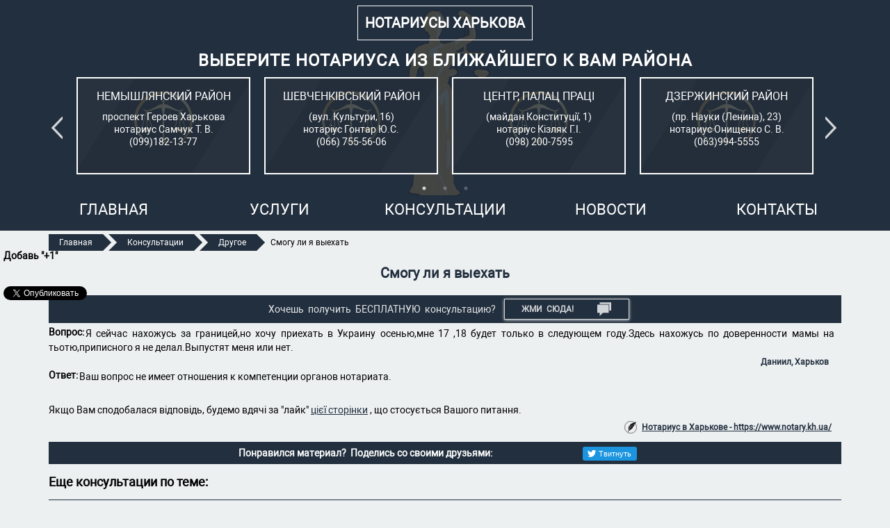

--- FILE ---
content_type: text/html; charset=utf-8
request_url: https://www.notary.kh.ua/consult/smogu-li-ya-vyiehat
body_size: 50719
content:




<!DOCTYPE html>
<html lang="ru">

<head>
  <!-- Global site tag (gtag.js) - Google Analytics -->
  <script async src="https://www.googletagmanager.com/gtag/js?id=UA-46880552-1"></script>
  <script>
    window.dataLayer = window.dataLayer || [];
    function gtag(){dataLayer.push(arguments);}
    gtag('js', new Date());

    gtag('config', 'UA-46880552-1');
  </script>

  
  <title>Смогу ли я выехать - Notary.kh.ua</title>

  <meta charset="UTF-8">
  <meta name="viewport" content="width=device-width, initial-scale=1.0">
  <meta http-equiv="X-UA-Compatible" content="ie=edge">
  <link rel="icon" type="image/x-icon" href="/static/design/images/favicon.ico">
  <meta property="fb:app_id" content="1737807756542381">

  
    <meta name="description" content="">
    <meta name="keywords" content="">
  

  <link rel="stylesheet" type="text/css" href="/static/design/slick/slick.css">
  <link rel="stylesheet" type="text/css" href="/static/design/slick/slick-theme.css">
  <link rel="stylesheet" href="/static/design/css/style.css">

  
  

  
  
</head>

<body itemscope itemtype="http://schema.org/WebPage">

<div id="fb-root"></div>
<script async defer crossorigin="anonymous" src="https://connect.facebook.net/ru_RU/sdk.js#xfbml=1&version=v9.0&appId=1737807756542381&autoLogAppEvents=1" nonce="iomcKEt0"></script>


<div class="mainer">
  <div id="social" style="position: fixed; top: 50%; width: 150px; z-index: 9999; left: 5px;">
    <div id="social-buttons">
      <div style="text-align: left; font-size: 14px; font-weight: bold; line-height: initial; margin-bottom: 6px;">
        Добавь "+1"
      </div>











      <script>
          window.___gcfg = {
              lang: 'ru'
          };
          (function () {
              var po = document.createElement('script');
              po.type = 'text/javascript';
              po.async = true;
              po.src = 'https://apis.google.com/js/platform.js';
              var s = document.getElementsByTagName('script')[0];
              s.parentNode.insertBefore(po, s);
          })();
      </script>
      <div style="margin-top: 13px">
        <div class="fb-like" data-href="https://www.facebook.com/notarius.kharkiv"
             data-layout="button_count" data-action="like" data-show-faces="false"
             data-share="false">
        </div>
      </div>
      <div style="margin-top: 9px">









        <a href="https://twitter.com/share" class="twitter-share-button" data-lang="ru">Твитнуть</a>
        <script>
            !function (d, s, id) {
                var js, fjs = d.getElementsByTagName(s)[0],
                    p = /^http:/.test(d.location) ? 'http' : 'https';
                if (!d.getElementById(id)) {
                    js = d.createElement(s);
                    js.id = id;
                    js.src = p + '://platform.twitter.com/widgets.js';
                    fjs.parentNode.insertBefore(js, fjs);
                }
            }(document, 'script', 'twitter-wjs');
        </script>
      </div>
    </div>
  </div>

    <section class="main">
    
      <div class="layout">
        <div class="wrapper">
          <a href="/"><h2 class="title">Нотариусы Харькова</h2></a>
        </div>
        <div class="region-block">
          <h3 class="region-block__title">Выберите нотариуса из ближайшего к Вам района</h3>
          <div class="wrapper wrapper--spa wrapper--wrap region-slider">
            
              <a class="region-block__item" href="/Samchuk" itemprop="url" target="_self">
                <div class="region-block__name">Немышлянский район</div>
                <div class="region-block__adress">проспект Героев Харькова</div>
                <div class="region-block__notarius">нотариус Самчук Т. В.</div>
                <div class="region-block__tel">(099)182-13-77</div>
              </a>
            
              <a class="region-block__item" href="/gontar" itemprop="url" target="_self">
                <div class="region-block__name">Шевченківський район</div>
                <div class="region-block__adress">(вул. Культури, 16)</div>
                <div class="region-block__notarius">нотаріус Гонтар Ю.С.</div>
                <div class="region-block__tel">(066) 755-56-06</div>
              </a>
            
              <a class="region-block__item" href="/kizliak" itemprop="url" target="_self">
                <div class="region-block__name">Центр, Палац Праці</div>
                <div class="region-block__adress">(майдан Конституції, 1)</div>
                <div class="region-block__notarius">нотаріус Кізляк Г.І.</div>
                <div class="region-block__tel">(098) 200-7595</div>
              </a>
            
              <a class="region-block__item" href="/Onyshchenko" itemprop="url" target="_self">
                <div class="region-block__name">Дзержинский район</div>
                <div class="region-block__adress">(пр. Науки (Ленина), 23)</div>
                <div class="region-block__notarius">нотариус Онищенко С. В.</div>
                <div class="region-block__tel">(063)994-5555</div>
              </a>
            
              <a class="region-block__item" href="/Samoshenko" itemprop="url" target="_self">
                <div class="region-block__name">Киевский район</div>
                <div class="region-block__adress">(Пушкинский въезд, 7-A)</div>
                <div class="region-block__notarius">нотар. Самощенко Е. А.</div>
                <div class="region-block__tel">(050)770-24-14</div>
              </a>
            
              <a class="region-block__item" href="/Trofimenko" itemprop="url" target="_self">
                <div class="region-block__name">Салтовка</div>
                <div class="region-block__adress">ул. Валентиновская (Блюхера), д.18, подъезд 6</div>
                <div class="region-block__notarius">Трофименко Е. В.</div>
                <div class="region-block__tel">(097)458-1515</div>
              </a>
            
              <a class="region-block__item" href="/Polishchuk" itemprop="url" target="_self">
                <div class="region-block__name">Шевченківський район</div>
                <div class="region-block__adress">(пр. Науки (Леніна), 58)</div>
                <div class="region-block__notarius">нотаріус Поліщук О.В.</div>
                <div class="region-block__tel">(096) 663-22-19</div>
              </a>
            
              <a class="region-block__item" href="/reshetnyak" itemprop="url" target="_self">
                <div class="region-block__name">Шевченківський район</div>
                <div class="region-block__adress">(вул. Космічна, 24-А)</div>
                <div class="region-block__notarius">нотаріус Решетняк І. С.</div>
                <div class="region-block__tel">(099)185-3002</div>
              </a>
            
              <a class="region-block__item" href="/Gorbatuk2" itemprop="url" target="_self">
                <div class="region-block__name">Коминтерновский район</div>
                <div class="region-block__adress">(бульв. Жасминовый (стар. ул. Слинько, 15)</div>
                <div class="region-block__notarius">нотариус Горбатюк В. С.</div>
                <div class="region-block__tel">(093) 547-70-05</div>
              </a>
            
          </div>
        </div>
      </div>
      
      <div class="header">
        <div class="layout">
          <nav class="menu js-nav">
            <ul class="menu__list js-enabled">
              <li class="menu__item ">
                <a class="menu__link " itemprop="url" target="_self" href="/">
                  <span itemprop="name">Главная</span>
                </a>
              </li>
              <li class="menu__item menu__item--with-ul ">
                <a class="menu__link" href="#">Услуги<span class="menu-arrow"></span></a>
                <ul class="menu__list-submenu" aria-label="submenu">
                  <li class="menu__item menu__item--submenu">
                    <a class="menu__link menu__link--submenu"
                       href="/notary-services-contract-testament-attorney" itemprop="url" target="_self">
                      <span itemprop="name" class="submenu-name">Договора, завещания, доверенности</span>
                    </a>
                  </li>
                  <li class="menu__item menu__item--submenu">
                    <a class="menu__link menu__link--submenu"
                       href="/notary-services-certified-copy-signature-contributions"
                       itemprop="url" target="_self">
                    <span itemprop="name" class="submenu-name">Заверение копий, подписи, перевода</span>
                    </a>
                  </li>
                  <li class="menu__item menu__item--submenu">
                    <a class="menu__link menu__link--submenu"
                       href="/notary-services-licensing-certificate-facts" itemprop="url"
                       target="_self">
                      <span itemprop="name" class="submenu-name">Выдача свидетельств, удостоверение фактов</span>
                    </a>
                  </li>
                  <li class="menu__item menu__item--submenu">
                    <a class="menu__link menu__link--submenu"
                       href="/notary-services-other-notarial-services" itemprop="url"
                       target="_self">
                      <span itemprop="name" class="submenu-name">Другие нотариальные услуги</span>
                    </a>
                  </li>
                </ul>
              </li>
              <li class="menu__item ">
                <a class="menu__link" itemprop="url" target="_self" href="/consults">
                  <span itemprop="name">Консультации</span>
                </a>
              </li>
              <li class="menu__item ">
                <a class="menu__link" itemprop="url" target="_self" href="/news-all">
                  <span itemprop="name">Новости</span>
                </a>
              </li>
              <li class="menu__item ">
                <a class="menu__link" itemprop="url" target="_self" href="/contacts">
                  <span itemprop="name">Контакты</span>
                </a>
              </li>
            </ul>
          </nav>
          <div class="toggler">
            <div class="toggler__icon js-menu-toggle">
              <span class="toggler__line"></span>
            </div>
          </div>
        </div>
      </div>
    </section>

  

  <div class="layout">
    <ul id="breadcrumbs" class="breadcrumbs" temprop="breadcrumb">
      
        <li class="breadcrumbs__item">
          <a class="breadcrumbs__link" itemprop="url" href="/">
          <span itemprop="text" class="breadcrumbs__txt">Главная</span>
          </a>
        </li>
      
        <li class="breadcrumbs__item">
          <a class="breadcrumbs__link" itemprop="url" href="/consults">
          <span itemprop="text" class="breadcrumbs__txt">Консультации</span>
          </a>
        </li>
      
        <li class="breadcrumbs__item">
          <a class="breadcrumbs__link" itemprop="url" href="/consults/drugoe">
          <span itemprop="text" class="breadcrumbs__txt">Другое</span>
          </a>
        </li>
      
        <li class="breadcrumbs__item">
          
          <span itemprop="text" class="breadcrumbs__txt">Смогу ли я выехать</span>
          
        </li>
      
    </ul>
  </div>
  <section class="consult-container">
    <div class="layout">

      <div class="consult-content">
        <h2 class="consult-content__item-title">Смогу ли я выехать</h2>

            <div id="consults_block" class="consults-block">
          <script type="text/javascript">
              window.___gcfg = {
                  lang: 'ru'
              };
              (function () {
                  var po = document.createElement('script');
                  po.type = 'text/javascript';
                  po.async = true;
                  po.src = 'https://apis.google.com/js/platform.js';
                  var s = document.getElementsByTagName('script')[0];
                  s.parentNode.insertBefore(po, s);
              })();
          </script>
          <p class="consults-block__txt">
              Хочешь&nbsp; получить&nbsp; БЕСПЛАТНУЮ&nbsp; консультацию?</p>
          <a href="/consults" class="consults-block__btn">
              Жми&nbsp;&nbsp;СЮДА!
              <svg class="consults-block__btn-img" height="24px" width="24px" viewBox="0 -5 448 447"
                  xmlns="http://www.w3.org/2000/svg">
                  <path d="m448 264.5v-264h-368v56h296c4.417969 0 8 3.582031 8 8v200zm0 0" />
                  <path
                      d="m178.34375 338.84375c1.5-1.5 3.535156-2.34375 5.65625-2.34375h184v-264h-368v264h72c4.417969 0 8 3.582031 8 8v92.6875zm0 0" />
              </svg>
          </a>
      </div>

        <div id="answer-box" class="answer-box">
          <label class="answer-box__label"><strong>Вопрос: </strong></label>
          <p><p>Я сейчас нахожусь за границей,но хочу приехать в Украину осенью,мне 17 ,18 будет только в следующем году.Здесь нахожусь по доверенности мамы на тьотю,приписного я не делал.Выпустят меня или нет.</p>
          </p>
          <div class="answer-box__author-question">Даниил, Харьков</div>
          <label class="answer-box__label"><strong>Ответ: </strong></label>
          <p><p>Ваш вопрос не имеет отношения к компетенции органов нотариата.</p>
<p>&nbsp;</p></p>
          <p>Якщо Вам сподобалася відповідь, будемо вдячі за "лайк"&nbsp;<a
              href="https://www.notary.kh.ua/articles/vstuplenie-v-nasledstvo-oformlenie-pravo-nalog-kvartira"
              target="_self">цієї&nbsp;сторінки</a>&nbsp;, що стосується Вашого питання.</p>

          <div class="notary-kh">
            <a class="notary-kh__link" href="/">Нотариус в Харькове -
              https://www.notary.kh.ua/</a>
          </div>
        </div>

        <div class="social-like-block">
          <div class="social-like-block__txt">
            Понравился материал?&nbsp;&nbsp;Поделись со своими друзьями:
          </div>
          <div class="social-like-block__btn">
            <div class="fb-like fb_iframe_widget" data-href="https://www.facebook.com/notarius.kharkiv"
                 data-layout="button" data-action="like" data-show-faces="false" data-share="false"
                 fb-xfbml-state="rendered"
                 fb-iframe-plugin-query="action=like&amp;app_id=&amp;container_width=206&amp;href=https%3A%2F%2Fwww.facebook.com%2Fnotarius.kharkiv&amp;layout=button&amp;locale=ru_RU&amp;sdk=joey&amp;share=false&amp;show_faces=false">
                        <span style="vertical-align: bottom; width: 89px; height: 20px;"><iframe
                            name="ff4d4ee1ee9198" width="1000px" height="1000px"
                            data-testid="fb:like Facebook Social Plugin"
                            title="fb:like Facebook Social Plugin" frameborder="0" allowtransparency="true"
                            allowfullscreen="true" scrolling="no" allow="encrypted-media"
                            src="https://www.facebook.com/plugins/like.php?action=like&amp;app_id=&amp;channel=https%3A%2F%2Fstaticxx.facebook.com%2Fconnect%2Fxd_arbiter.php%3Fversion%3D46%23cb%3Df3264b10b4ee11%26domain%3Dwww.notary.kh.ua%26origin%3Dhttp%253A%252F%252Fwww.notary.kh.ua%252Ff194df07d04fccc%26relation%3Dparent.parent&amp;container_width=206&amp;href=https%3A%2F%2Fwww.facebook.com%2Fnotarius.kharkiv&amp;layout=button&amp;locale=ru_RU&amp;sdk=joey&amp;share=false&amp;show_faces=false"
                            style="border: none; visibility: visible; width: 89px; height: 20px;"
                            class=""></iframe></span></div>
          </div>
          <div class="social-like-block__btn">
            <iframe id="twitter-widget-1" scrolling="no" frameborder="0" allowtransparency="true"
                    allowfullscreen="true"
                    class="twitter-share-button twitter-share-button-rendered twitter-tweet-button"
                    style="position: static; visibility: visible; width: 77px; height: 20px;"
                    title="Twitter Tweet Button"
                    src="https://platform.twitter.com/widgets/tweet_button.d0f13be8321eb432fba28cfc1c3351b1.ru.html#dnt=false&amp;id=twitter-widget-1&amp;lang=ru&amp;original_referer=http%3A%2F%2Fwww.notary.kh.ua%2Farticles%2Fnotarialnyj-dogovor-kupli-prodazhi-avtomobilya-avt&amp;size=m&amp;text=%D0%A2%D0%B8%D0%BF%D0%BE%D0%B2%D0%BE%D0%B9%20%D0%BD%D0%BE%D1%82%D0%B0%D1%80%D0%B8%D0%B0%D0%BB%D1%8C%D0%BD%D1%8B%D0%B9%20%D0%B4%D0%BE%D0%B3%D0%BE%D0%B2%D0%BE%D1%80%20%D0%BA%D1%83%D0%BF%D0%BB%D0%B8-%D0%BF%D1%80%D0%BE%D0%B4%D0%B0%D0%B6%D0%B8%20%D0%B0%D0%B2%D1%82%D0%BE%D0%BC%D0%BE%D0%B1%D0%B8%D0%BB%D1%8F%20(%D0%B0%D0%B2%D1%82%D0%BE).%20%D0%9E%D1%84%D0%BE%D1%80%D0%BC%D0%BB%D0%B5%D0%BD%D0%B8%D0%B5%20%D0%B0%D0%B2%D1%82%D0%BE%D0%BC%D0%BE%D0%B1%D0%B8%D0%BB%D1%8F%2C%20%D0%BF%D0%BE%D1%80%D1%8F%D0%B4%D0%BE%D0%BA%20%D0%BF%D1%80%D0%BE%D0%B4%D0%B0%D0%B6%D0%B8%20-%20Notary.kh.ua&amp;time=1586176153500&amp;type=share&amp;url=http%3A%2F%2Fwww.notary.kh.ua%2Farticles%2Fnotarialnyj-dogovor-kupli-prodazhi-avtomobilya-avt"></iframe>
            <script>
                !function (d, s, id) {
                    var js, fjs = d.getElementsByTagName(s)[0],
                        p = /^http:/.test(d.location) ? 'http' :
                            'https';
                    if (!d.getElementById(id)) {
                        js = d.createElement(s);
                        js.id = id;
                        js.src = p +
                            '://platform.twitter.com/widgets.js';
                        fjs.parentNode.insertBefore(js, fjs);
                    }
                }(document, 'script', 'twitter-wjs');
            </script>
          </div>
        </div>
        
          <div class="last-consults">
            <div id="last-consults__label" class="last-consults__label">Еще консультации по теме:</div>
            

              <div class="last-consults__box">
                <h2 class="last-consults__box-title">Налог на квартиру более 60 м2</h2>
                <div class="last-consults__box-content">
                  <label class="last-consults__box-label"><strong>Вопрос:
                  </strong></label>
                  <p><p>Как оплачивать Налог на квартиру более 60 м2 пенсионерам в харькове</p></p>
                  <label class="last-consults__box-label"><strong>Ответ: </strong></label>
                  <p><p>Вопросы налогообложения не относятся к компетенции органов нотариата. Обратитесь в органы Государственной налоговой службы Украины.&nbsp;</p></p>
                </div>
                <div class="last-consults__box-links"><a class="last-consults__box-tag"
                                                         href="/consults/drugoe">Другое</a>
                  <a href="/consult/nalog-na-kvartiru-bolee-60-m2"
                     class="last-consults__box-btn">Читать
                    далее...</a></div>
              </div>
            

              <div class="last-consults__box">
                <h2 class="last-consults__box-title">Оформление загранпаспорта ребенку</h2>
                <div class="last-consults__box-content">
                  <label class="last-consults__box-label"><strong>Вопрос:
                  </strong></label>
                  <p><p>Здравствуйте! Мой ребенок гражданин Украины, но родился в Польше в 22 году , приехала в ...</p>
                  <label class="last-consults__box-label"><strong>Ответ: </strong></label>
                  <p><p>Здравствуйте!</p> <p>Выдача паспортов не относится к компетенции органов нотариата. Рекомендуем обратиться в Государственную Миграционную службы ...</p>
                </div>
                <div class="last-consults__box-links"><a class="last-consults__box-tag"
                                                         href="/consults/drugoe">Другое</a>
                  <a href="/consult/oformlenie-zagranpasporta-rebenku"
                     class="last-consults__box-btn">Читать
                    далее...</a></div>
              </div>
            

              <div class="last-consults__box">
                <h2 class="last-consults__box-title">Внесение имущества в ДРРП</h2>
                <div class="last-consults__box-content">
                  <label class="last-consults__box-label"><strong>Вопрос:
                  </strong></label>
                  <p><p>Моя разрушенная квартира находится в Донецкой области г. Мирноград. Могут ли нотариусы или регистраторы внести ...</p>
                  <label class="last-consults__box-label"><strong>Ответ: </strong></label>
                  <p><p>Подать в Харькове заявление о регистрации права собственности на квартиру, расположенную в Донецкой области Вы ...</p>
                </div>
                <div class="last-consults__box-links"><a class="last-consults__box-tag"
                                                         href="/consults/drugoe">Другое</a>
                  <a href="/consult/vnesenie-imuschestva-v-drrp"
                     class="last-consults__box-btn">Читать
                    далее...</a></div>
              </div>
            

              <div class="last-consults__box">
                <h2 class="last-consults__box-title">недвижимость</h2>
                <div class="last-consults__box-content">
                  <label class="last-consults__box-label"><strong>Вопрос:
                  </strong></label>
                  <p><p>Добрый день! У меня сгорели документы на дом и квартиру. Вы можете сделать витяг з ...</p>
                  <label class="last-consults__box-label"><strong>Ответ: </strong></label>
                  <p><p>Добрый день!</p> <p>Информационную справку из Государственного реестра в электронном виде Вы можете сформировать самостоятельно на ...</p>
                </div>
                <div class="last-consults__box-links"><a class="last-consults__box-tag"
                                                         href="/consults/drugoe">Другое</a>
                  <a href="/consult/nedvizhimost_e70"
                     class="last-consults__box-btn">Читать
                    далее...</a></div>
              </div>
            

              <div class="last-consults__box">
                <h2 class="last-consults__box-title">Жилищный сертификат</h2>
                <div class="last-consults__box-content">
                  <label class="last-consults__box-label"><strong>Вопрос:
                  </strong></label>
                  <p><p>Мы с мужем и совершеннолетним сыном находимся за границей. Наш дом остался на оккупированной территории. ...</p>
                  <label class="last-consults__box-label"><strong>Ответ: </strong></label>
                  <p><p>Выдача жилищных сертификатов или компенсации по программе е-відновлення не относится к компетенции органов нотариата. Поэтому ...</p>
                </div>
                <div class="last-consults__box-links"><a class="last-consults__box-tag"
                                                         href="/consults/drugoe">Другое</a>
                  <a href="/consult/zhilischnyij-sertifikat_9cc"
                     class="last-consults__box-btn">Читать
                    далее...</a></div>
              </div>
            

              <div class="last-consults__box">
                <h2 class="last-consults__box-title">Згода батька на реєстрацію місця проживання дитини по адресі матері</h2>
                <div class="last-consults__box-content">
                  <label class="last-consults__box-label"><strong>Вопрос:
                  </strong></label>
                  <p><p>Вітаю. Підкажіть будь ласка, чи є можливість онлайн зробити нотаріальну згоду батька дитини на реєстрацію ...</p>
                  <label class="last-consults__box-label"><strong>Ответ: </strong></label>
                  <p><p>Ні.</p></p>
                </div>
                <div class="last-consults__box-links"><a class="last-consults__box-tag"
                                                         href="/consults/drugoe">Другое</a>
                  <a href="/consult/zgoda-batka-na-restratsyu-mstsya-prozhivannya-ditini-po-adres-mater"
                     class="last-consults__box-btn">Читать
                    далее...</a></div>
              </div>
            

              <div class="last-consults__box">
                <h2 class="last-consults__box-title">Заверить факт совместного проживания супругов</h2>
                <div class="last-consults__box-content">
                  <label class="last-consults__box-label"><strong>Вопрос:
                  </strong></label>
                  <p><p>Добрый день! Получилось так, что каждый из супругов зарегистрирован в своей недвижимости, но проживают вместе ...</p>
                  <label class="last-consults__box-label"><strong>Ответ: </strong></label>
                  <p><p>Совместное проживание супругов по определённому адресу не относится к тем фактам, которые могут удостоверять нотариусы.</p> ...</p>
                </div>
                <div class="last-consults__box-links"><a class="last-consults__box-tag"
                                                         href="/consults/drugoe">Другое</a>
                  <a href="/consult/zaverit-fakt-sovmestnogo-prozhivaniya-suprugov"
                     class="last-consults__box-btn">Читать
                    далее...</a></div>
              </div>
            

              <div class="last-consults__box">
                <h2 class="last-consults__box-title">Выселение.</h2>
                <div class="last-consults__box-content">
                  <label class="last-consults__box-label"><strong>Вопрос:
                  </strong></label>
                  <p><p>Как выселить из страны гражданина России,который живёт много лет без документов, имея только паспорт гражданина ...</p>
                  <label class="last-consults__box-label"><strong>Ответ: </strong></label>
                  <p><p>Ваш вопрос не имеет отношения к компетенции органов нотариата.&nbsp;</p> <p>На сайте Государственной Миграционной службы Украины ...</p>
                </div>
                <div class="last-consults__box-links"><a class="last-consults__box-tag"
                                                         href="/consults/drugoe">Другое</a>
                  <a href="/consult/vyiselenie"
                     class="last-consults__box-btn">Читать
                    далее...</a></div>
              </div>
            

              <div class="last-consults__box">
                <h2 class="last-consults__box-title">Другое</h2>
                <div class="last-consults__box-content">
                  <label class="last-consults__box-label"><strong>Вопрос:
                  </strong></label>
                  <p><p>Родилась в Украине , проживаю в Эстонии с постоянным видом на жительство, гражданка Р.Ф,но не ...</p>
                  <label class="last-consults__box-label"><strong>Ответ: </strong></label>
                  <p><p>Завещать можете, продать на сегодняшний день - пока нет.&nbsp;</p> <p>-------------</p> <p>Если Вам понравился ответ, мы ...</p>
                </div>
                <div class="last-consults__box-links"><a class="last-consults__box-tag"
                                                         href="/consults/drugoe">Другое</a>
                  <a href="/consult/drugoe"
                     class="last-consults__box-btn">Читать
                    далее...</a></div>
              </div>
            

              <div class="last-consults__box">
                <h2 class="last-consults__box-title">Запрет на отчуждение</h2>
                <div class="last-consults__box-content">
                  <label class="last-consults__box-label"><strong>Вопрос:
                  </strong></label>
                  <p><p>Здравствуйте, подскажите, ранее у меня был ипотечный договор с Приватбанком. Все обязательно как плательщика я ...</p>
                  <label class="last-consults__box-label"><strong>Ответ: </strong></label>
                  <p><p>Здравствуйте!<br />Снятие запрета отчуждения имущества - нотариальное действие. Никакие нотариальные действия он лайн на сегодняшний ...</p>
                </div>
                <div class="last-consults__box-links"><a class="last-consults__box-tag"
                                                         href="/consults/drugoe">Другое</a>
                  <a href="/consult/zapret-na-otchuzhdenie"
                     class="last-consults__box-btn">Читать
                    далее...</a></div>
              </div>
            
          </div>
        
      </div>
    </div>
  </section>



  <footer itemscope itemtype="http://schema.org/WPFooter" class="footer">
    <div class="layout">
      <div class="footer-categories">
        <div class="footer-category footer-category--sta">
          <h4 class="footer-category__title">ДОГОВОРА, ЗАВЕЩАНИЯ, ДОВЕРЕННОСТИ</h4>
          <h5 class="footer-category__subtitle">Договора:</h5>
          <ul class="footer-category__list">
            <li class="footer-category__item">
              <a
                  class="footer-category__link" title="Договор купли-продажи"
                  href="/notary-services-contract-testament-attorney">Купли
                продажи</a>
            </li>
            <li class="footer-category__item">
              <a
                  class="footer-category__link" title="Договор дарения"
                  href="/notary-services-contract-testament-attorney">Дарения</a>
            </li>
            <li class="footer-category__item">
              <a
                  class="footer-category__link"
                  title="Деньги в долг или как оформить договор займа (задатка, ссуды)"
                  href="/articles/dengi-v-dolg-dogovor-zajma-dogovor-zadatka-ssudy">Займа</a>
            </li>
            <li class="footer-category__item">
              <a
                  class="footer-category__link"
                  title="Деньги в долг или как оформить договор займа (задатка, ссуды)"
                  href="/articles/dengi-v-dolg-dogovor-zajma-dogovor-zadatka-ssudy">Ссуды</a>
            </li>
            <li class="footer-category__item">
              <a
                  class="footer-category__link" title="Договор залога. Договор ипотеки"
                  href="/notary-services-contract-testament-attorney">Залога</a>
            </li>
            <li class="footer-category__item">
              <a
                  class="footer-category__link" title="Договор залога. Договор ипотеки"
                  href="/notary-services-contract-testament-attorney">Ипотеки</a>
            </li>
            <li class="footer-category__item">
              <a
                  class="footer-category__link" title="Договор аренды"
                  href="/notary-services-contract-testament-attorney">Аренды</a>
            </li>
            <li class="footer-category__item">
              <a
                  class="footer-category__link" title="Как обменять квартиру на дом? Что такое договор мены?"
                  href="/articles/kak-obmenyat-kvartiru-na-dom-chto-takoe-dogovor-meny-nedvizhimosti-ukraine">Обмена</a>
            </li>
            <li class="footer-category__item">
              <a
                  class="footer-category__link" title="Брачный контракт в Украине (брачный договор)"
                  href="/articles/brachnyj-kontrakt-v-ukraine-brachnyj-dogovor">Брачный</a>
            </li>
            <li class="footer-category__item">
              <a
                  class="footer-category__link" title="Договор пожизненного содержания (ухода)"
                  href="/articles/dogovor-pozhiznennogo-soderzhaniya-uhoda">Пожизненного
                содержания (досмотра)</a></li>
          </ul>
          <h5 class="footer-category__subtitle">Завещания:</h5>
          <ul class="footer-category__list">
            <li class="footer-category__item">
              <a class="footer-category__link" title="Наследство по завещанию в Харькове Оформление завещания"
                 href="/articles/zaveshanie-nasledstvo-po-zaveshaniyu-nasledovanie-oformlenie-zaveshaniya">На
                все имущество</a></li>
            <li class="footer-category__item">
              <a class="footer-category__link" title="Наследство по завещанию в Харькове Оформление завещания"
                 href="/articles/zaveshanie-nasledstvo-po-zaveshaniyu-nasledovanie-oformlenie-zaveshaniya">На
                часть квартиры</a></li>
            <li class="footer-category__item">
              <a class="footer-category__link" title="Наследство по завещанию в Харькове Оформление завещания"
                 href="/articles/zaveshanie-nasledstvo-po-zaveshaniyu-nasledovanie-oformlenie-zaveshaniya">Супругов</a>
            </li>
            <li class="footer-category__item">
              <a class="footer-category__link" title="Наследство по завещанию в Харькове Оформление завещания"
                 href="/articles/zaveshanie-nasledstvo-po-zaveshaniyu-nasledovanie-oformlenie-zaveshaniya">Секретное</a>
            </li>
            <li class="footer-category__item">
              <a class="footer-category__link" title="Наследство по завещанию в Харькове Оформление завещания"
                 href="/articles/zaveshanie-nasledstvo-po-zaveshaniyu-nasledovanie-oformlenie-zaveshaniya">С
                условием</a></li>
            <li class="footer-category__item">
              <a class="footer-category__link" title="Наследство по завещанию в Харькове Оформление завещания"
                 href="/articles/zaveshanie-nasledstvo-po-zaveshaniyu-nasledovanie-oformlenie-zaveshaniya">Завещательный
                отказ в завещании</a></li>
          </ul>
          <h5 class="footer-category__subtitle">Доверенности:</h5>
          <ul class="footer-category__list">
            <li class="footer-category__item">
              <a class="footer-category__link" title="Доверенности"
                 href="/notary-services-contract-testament-attorney">По
                вопросам
                недвижимости</a></li>
            <li class="footer-category__item">
              <a class="footer-category__link"
                 title="енеральная доверенность: риски покупки автомобиля (авто)"
                 href="/articles/generalnaya-doverennost-obrazec-blank-doverennosti-doverenost-obrazec-doverennosti">На
                автомобиль</a></li>
            <li class="footer-category__item">
              <a class="footer-category__link" title="Доверенности"
                 href="/notary-services-contract-testament-attorney">По
                финансовым
                вопросам</a></li>
            <li class="footer-category__item">
              <a class="footer-category__link" title="Доверенности"
                 href="/notary-services-contract-testament-attorney">Юридическим
                лицам</a>
            </li>
            <li class="footer-category__item">
              <a class="footer-category__link" title="Доверенности"
                 href="/notary-services-contract-testament-attorney">На
                представление
                интересов в государственных органах</a></li>
          </ul>
        </div>
        <div class="footer-categories--wrapper">
          <div class="footer-category footer-category--stb">
            <h4 class="footer-category__title">ЗАВЕРЕНИЕ КОПИЙ, ПОДПИСИ, ПЕРЕВОДА</h4>
            <ul class="footer-category__list">
              <li class="footer-category__item">
                <a class="footer-category__link"
                   title="Нотариальное заверение перевода и документов"
                   href="/articles/notarialnyj-perevod-dokumentov-zaverenie-notariusom-perevoda-pasporta-vizy">Перевода</a>
              </li>
              <li class="footer-category__item">
                <a class="footer-category__link"
                   title="Нотариальное заверение копий документов (договора, паспорта)"
                   href="/articles/notarialno-zaverennaya-kopiya-dokumenta-dogovora-pasporta-perevod-kak-zaverit-u-notariusa">Копий</a>
              </li>
              <li class="footer-category__item">
                <a class="footer-category__link"
                   title="Заверение заявления"
                   href="/notary-services-certified-copy-signature-contributions">Заявления</a>
              </li>
              <li class="footer-category__item">
                <a class="footer-category__link"
                   title="Заверение согласия"
                   href="/notary-services-certified-copy-signature-contributions">Согласия</a>
              </li>
              <li class="footer-category__item">
                <a class="footer-category__link"
                   title="Заверение подписи"
                   href="/notary-services-certified-copy-signature-contributions">Подписи</a>
              </li>
            </ul>
          </div>
          <div class="footer-category footer-category--stb">
            <h4 class="footer-category__title">УДОСТОВЕРЕНИЕ ФАКТА</h4>
            <ul class="footer-category__list">
              <li class="footer-category__item footer-category__item--mb"><a
                  class="footer-category__link" title="Удостоверение фактов"
                  href="/notary-services-licensing-certificate-facts">
                Что
                физическое или юридическое лицо является исполнителем завещания</a></li>
              <li class="footer-category__item footer-category__item--mb"><a
                  class="footer-category__link" title="Удостоверение фактов"
                  href="/notary-services-licensing-certificate-facts">
                Что
                физическое лицо является живым</a></li>
              <li class="footer-category__item footer-category__item--mb"><a
                  class="footer-category__link" title="Удостоверение фактов"
                  href="/notary-services-licensing-certificate-facts">
                Нахождения
                физического лица в определенном месте</a></li>
              <li class="footer-category__item footer-category__item--mb"><a
                  class="footer-category__link" title="Удостоверение фактов"
                  href="/notary-services-licensing-certificate-facts">
                Удостоверяет
                время предъявления документов</a></li>
            </ul>
          </div>
          <div class="footer-category footer-category--stb">
            <h4 class="footer-category__title">ВЫДАЧА СВИДЕТЕЛЬСТВА</h4>
            <ul class="footer-category__list">
              <li class="footer-category__item footer-category__item--mb"><a
                  class="footer-category__link"
                  title="Вступление в наследство. Оформление наследства"
                  href="/articles/vstuplenie-v-nasledstvo-oformlenie-pravo-nalog-kvartira">
                О
                праве на наследство</a></li>
              <li class="footer-category__item footer-category__item--mb">
                <a
                    class="footer-category__link"
                    title="Оформление свидетельства на право собственности"
                    href="/articles/svidetelstvo-o-prave-sobstvennosti-oformlenie-sobstvennosti">
                  О
                  праве собственности на долю совместного имущества супругов в случае смерти
                  одного из
                  супругов</a></li>
              <li class="footer-category__item footer-category__item--mb">
                <a
                    class="footer-category__link" title="Выдача свидетельств"
                    href="/notary-services-licensing-certificate-facts">
                  О
                  приобретении
                  имущества с публичных торгов (аукционов) </a></li>
              <li class="footer-category__item footer-category__item--mb">
                <a
                    class="footer-category__link" title="Выдача свидетельств"
                    href="/notary-services-licensing-certificate-facts">
                  О
                  приобретении
                  имущества с публичных торгов (аукционов), если публичные торги (аукционы)
                  не
                  состоялись </a></li>
            </ul>
          </div>
        </div>
        <div class="footer-category footer-category--str">
          <h4 class="footer-category__title">ДРУГИЕ НОТАРИАЛЬНЫЕ УСЛУГИ</h4>
          <ul class="footer-category__list">
            <li class="footer-category__item footer-category__item--mb">
              <a class="footer-category__link" title="Виконавчий напис нотаріуса"
                 href="/articles/vikonavchij-napis-notariusa">
                Совершение исполнительных надписей</a></li>
            <li class="footer-category__item footer-category__item--mb">
              <a class="footer-category__link" title="Другие нотариальные услуги"
                 href="/notary-services-other-notarial-services">
                Протест векселей</a></li>
            <li class="footer-category__item footer-category__item--mb">
              <a class="footer-category__link" title="Другие нотариальные услуги"
                 href="/notary-services-other-notarial-services">
                Морские протесты</a></li>
            <li class="footer-category__item footer-category__item--mb">
              <a class="footer-category__link" title="Другие нотариальные услуги"
                 href="/notary-services-other-notarial-services">
                Принятие мер по охране наследственного имущества</a></li>
            <li class="footer-category__item footer-category__item--mb">
              <a class="footer-category__link" title="Другие нотариальные услуги"
                 href="/notary-services-other-notarial-services">
                Опись имущества физического лица, признанного без вести отсутствующим или место пребывания,
                которого неизвестно</a></li>
            <li class="footer-category__item footer-category__item--mb">
              <a class="footer-category__link" title="Другие нотариальные услуги"
                 href="/notary-services-other-notarial-services">
                Выдача дубликатов нотариальных документов, хранящихся в делах нотариуса</a></li>
            <li class="footer-category__item footer-category__item--mb">
              <a class="footer-category__link" title="Другие нотариальные услуги"
                 href="/notary-services-other-notarial-services">
                Наложение запрета на отчуждение недвижимого имущества (имущественных прав на недвижимое
                имущество),
                подлежащее государственной регистрации</a></li>
            <li class="footer-category__item footer-category__item--mb">
              <a class="footer-category__link" title="Другие нотариальные услуги"
                 href="/notary-services-other-notarial-services">
                Передача заявлений физических и юридических лиц другим физическим и юридическим лицам</a></li>
            <li class="footer-category__item footer-category__item--mb">
              <a class="footer-category__link" title="Другие нотариальные услуги"
                 href="/notary-services-other-notarial-services">
                Принятие на депозит денежных сумм и ценных бумаг</a></li>
            <li class="footer-category__item footer-category__item--mb">
              <a class="footer-category__link" title="Другие нотариальные услуги"
                 href="/notary-services-other-notarial-services">
                Принятие на хранение документов</a></li>
          </ul>
        </div>
      </div>
      <div class="copyright">
        <a class="copyright__txt" href="/">Нотариус Харьков.</a>
        <span class="copyright__txt">
          Все права защищены © 2013 - <script>document.write(new Date().getFullYear().toString())</script>.
          Перепечатка материалов только при наличии гиперссылки на <script>document.write(window.location.hostname)</script></span>
      </div>
    </div>
  </footer>
  <a href="#" class="scrollup"></a>
</div>

<script src="/static/design/js/jquery-1.8.3.min.js"></script>
<script src="/static/design/slick/slick.min.js"></script>
<script src="/static/design/js/script.js"></script>
</body>

</html>

--- FILE ---
content_type: text/css
request_url: https://www.notary.kh.ua/static/design/css/style.css
body_size: 58313
content:
@charset "UTF-8";
@font-face {
  font-family: 'Roboto';
  src: url("../fonts/Roboto.woff2") format("woff2"), url("../fonts/Roboto.woff") format("woff");
}

body {
  background: #ecf0f1;
  text-decoration: none;
  width: 100%;
  height: 100%;
}

body,
form,
div,
p,
a,
img,
h1,
h2,
h3,
h4,
h5,
h6,
table,
table tr,
table td {
  border: none;
  color: #000000;
  font-family: 'Roboto';
  font-size: 12px;
  font-style: normal;
  font-weight: normal;
  margin: 0;
  padding: 0;
}

input,
textarea,
select {
  outline: none;
  font-family: 'Roboto';
  font-size: 12px;
  -webkit-box-sizing: border-box;
  box-sizing: border-box;
}

input::-moz-focus-inner {
  border: 0;
  padding: 0;
}

li {
  padding: 0;
  margin: 0;
}

a {
  color: #222f3e;
  text-decoration: underline;
  outline: none;
}

a:hover {
  text-decoration: none;
}

article p {
  margin: 6px 0;
  font-size: 15px;
}

article ul {
  margin: 0;
}

article li,
article a,
article span {
  font-size: 15px;
}

article h3 {
  font-size: 15px;
  font-weight: 600;
}

h1 {
  color: #000000;
  font-size: 22px;
  font-weight: bold;
  padding: 20px 0 5px 0;
}

h2 {
  font-size: 18px;
  padding: 20px 0 5px 0;
  color: #222f3e;
  font-weight: 600;
}

.layout {
  max-width: 1140px;
  margin: 0 auto;
  padding: 0 15px;
}

.wrapper {
  display: -webkit-box;
  display: -ms-flexbox;
  display: flex;
  -webkit-box-align: center;
      -ms-flex-align: center;
          align-items: center;
  -webkit-box-pack: center;
      -ms-flex-pack: center;
          justify-content: center;
  -ms-flex-line-pack: center;
      align-content: center;
}

.wrapper--spa {
  -ms-flex-pack: distribute;
      justify-content: space-around;
}

.wrapper--wrap {
  -ms-flex-wrap: wrap;
      flex-wrap: wrap;
}

.header {
  background: #222f3e;
}

.menu {
  position: relative;
  width: 100%;
  bottom: 0;
  padding: 0;
}

.menu__list {
  list-style: none;
  display: -webkit-box;
  display: -ms-flexbox;
  display: flex;
  -webkit-box-pack: justify;
      -ms-flex-pack: justify;
          justify-content: space-between;
  -webkit-box-align: center;
      -ms-flex-align: center;
          align-items: center;
  -ms-flex-wrap: wrap;
      flex-wrap: wrap;
  padding: 0;
  margin: 0;
}

.menu__list-submenu {
  visibility: hidden;
  opacity: 0;
  list-style: none;
  position: absolute;
  z-index: 10;
  padding: 0;
  margin: 0;
  -webkit-transition: all 0.5s ease;
  transition: all 0.5s ease;
  width: 320px;
  top: 40px;
  left: 0;
  display: none;
  background: #222f3e;
}

.menu__item:hover > .menu__list-submenu,
.menu__item:focus-within > .menu__list-submenu, .menu__list-submenu:hover, .menu__list-submenu:focus {
  visibility: visible;
  opacity: 1;
  display: block;
}

.menu__item {
  position: relative;
  display: -webkit-box;
  display: -ms-flexbox;
  display: flex;
  -webkit-box-pack: center;
      -ms-flex-pack: center;
          justify-content: center;
  -webkit-box-align: center;
      -ms-flex-align: center;
          align-items: center;
  -webkit-transition-duration: 0.3s;
          transition-duration: 0.3s;
}

.menu__item--submenu {
  padding: 2px;
}

.menu__item--active, .menu__item:hover {
  background: #a92c11;
}

.menu__link {
  font-size: 22px;
  text-transform: uppercase;
  color: #ffffff;
  text-decoration: none;
  display: -webkit-box;
  display: -ms-flexbox;
  display: flex;
  -webkit-box-pack: center;
      -ms-flex-pack: center;
          justify-content: center;
  -webkit-box-align: center;
      -ms-flex-align: center;
          align-items: center;
  padding: 8px;
  width: 170px;
  cursor: pointer;
}

.menu__link--submenu {
  display: inline-block;
  width: 100%;
  line-height: 14px;
}

.submenu-name {
  font-size: 14px;
}

.main {
  background-color: #222f3e;
  padding: 8px 0 10px 0;
  background-image: url(../images/femida.svg);
  background-position: center 0;
  background-size: 150px;
  background-repeat: no-repeat;
  height: 100%;
}

.title {
  display: inline-block;
  color: #ffffff;
  padding: 10px;
  border: 1px solid #ffffff;
  font-size: 20px;
  line-height: 28px;
  text-transform: uppercase;
  text-align: center;
}

.title--min {
  display: -webkit-box;
  display: -ms-flexbox;
  display: flex;
  -webkit-box-pack: center;
      -ms-flex-pack: center;
          justify-content: center;
  -ms-flex-item-align: center;
      align-self: center;
  -ms-flex-line-pack: center;
      align-content: center;
  font-size: 28px;
  letter-spacing: 8px;
  padding: 0;
}

.region-block {
  margin: 0 auto;
  padding: 15px 0 0 0;
}

.region-block__title {
  text-align: center;
  color: #ffffff;
  font-size: 24px;
  text-transform: uppercase;
  letter-spacing: 1px;
  padding-bottom: 10px;
  font-weight: bold;
}

.region-block__item {
  position: relative;
  display: -webkit-box;
  display: -ms-flexbox;
  display: flex;
  -webkit-box-pack: center;
      -ms-flex-pack: center;
          justify-content: center;
  -webkit-box-align: center;
      -ms-flex-align: center;
          align-items: center;
  -webkit-box-orient: vertical;
  -webkit-box-direction: normal;
      -ms-flex-direction: column;
          flex-direction: column;
  text-decoration: none;
  text-align: center;
  max-width: 250px;
  height: 140px;
  margin: 0 10px 5px 10px;
  width: 100%;
  color: #ffffff;
  background: #222f3e;
  border: 2px solid #ffffff;
  padding: 8px 5px 16px 5px;
  -webkit-box-sizing: border-box;
          box-sizing: border-box;
  cursor: pointer;
  background-image: url(../images/libr-bg.svg);
  background-position: center;
  background-repeat: no-repeat;
  background-size: cover;
}

.region-block__item:hover {
  border-color: #a92c11;
  -webkit-transition-duration: 0.3s;
          transition-duration: 0.3s;
}

.region-block__item:hover .region-block__name {
  background-color: #a92c11;
  font-weight: bold;
}

.region-block__name {
  color: #ffffff;
  text-transform: uppercase;
  font-size: 16px;
  padding-top: 8px;
  padding-bottom: 8px;
  margin-bottom: 4px;
}

.region-block__adress {
  font-size: 13.5px;
  color: #ffffff;
  padding-bottom: 2px;
}

.region-block__notarius {
  font-size: 14px;
  color: #ffffff;
  padding-bottom: 2px;
}

.region-block__tel {
  font-size: 14px;
  color: #ffffff;
}

.region-slider {
  margin: 0 40px;
}

.breadcrumbs {
  margin: 5px 0;
  padding: 0;
  list-style-type: none;
  display: -webkit-box;
  display: -ms-flexbox;
  display: flex;
  -webkit-box-orient: horizontal;
  -webkit-box-direction: normal;
      -ms-flex-direction: row;
          flex-direction: row;
  -webkit-box-align: center;
      -ms-flex-align: center;
          align-items: center;
  -ms-flex-wrap: nowrap;
      flex-wrap: nowrap;
  overflow-x: auto;
  overflow-y: hidden;
  width: 100%;
}

.breadcrumbs__item {
  padding: 0 20px 0 0;
}

.breadcrumbs__item--current {
  font-weight: bold;
  background: none;
}

.breadcrumbs__link {
  position: relative;
  display: block;
  background: #222f3e;
  padding: 5px 15px;
  text-decoration: none;
  color: #fff;
  white-space: nowrap;
}

.breadcrumbs__link:hover {
  background: #a92c11;
}

.breadcrumbs__link:before {
  content: "";
  position: absolute;
  top: 50%;
  margin-top: -12px;
  border-width: 12px 0 12px 12px;
  border-style: solid;
  border-color: #222f3e #222f3e #222f3e transparent;
  left: -12px;
}

.breadcrumbs__link:hover:before {
  border-color: #a92c11 #a92c11 #a92c11 transparent;
}

.breadcrumbs__link:after {
  content: "";
  position: absolute;
  top: 50%;
  margin-top: -12px;
  border-top: 12px solid transparent;
  border-bottom: 12px solid transparent;
  border-left: 12px solid #222f3e;
  right: -12px;
}

.breadcrumbs__link:hover:after {
  border-left-color: #a92c11;
}

.breadcrumbs__txt {
  font-size: 12px;
  white-space: nowrap;
}

.breadcrumbs__item:first-child .breadcrumbs__link:before {
  content: none;
}

.info-block {
  padding: 8px 0 5px 0;
}

.info-block__title {
  font-size: 18px;
  padding: 0 8px 8px 0;
}

.info-block__img {
  display: block;
  padding-right: 20px;
}

.info-block__txt {
  font-size: 14px;
  padding: 0 8px 8px 0;
  text-align: justify;
}

.info-block__link {
  text-decoration: underline;
  font-size: 14px;
  color: #222f3e;
}

.notarius-block {
  background: #222f3e;
  padding: 20px 0;
}

.slider {
  display: -webkit-box;
  display: -ms-flexbox;
  display: flex;
  -webkit-box-pack: center;
      -ms-flex-pack: center;
          justify-content: center;
  -webkit-box-align: center;
      -ms-flex-align: center;
          align-items: center;
  -webkit-box-orient: horizontal;
  -webkit-box-direction: normal;
      -ms-flex-direction: row;
          flex-direction: row;
  -ms-flex-wrap: wrap;
      flex-wrap: wrap;
  margin: 0 40px;
}

.slider__item {
  margin: 0 15px 15px 0;
  width: 200px;
  height: 200px;
  position: relative;
  -webkit-perspective: 1000px;
          perspective: 1000px;
  cursor: pointer;
}

.slider__item:hover .notarius {
  -webkit-transform: rotateY(180deg);
          transform: rotateY(180deg);
  -webkit-box-shadow: 0 2px 8px 0 rgba(68, 94, 124, 0.322);
          box-shadow: 0 2px 8px 0 rgba(68, 94, 124, 0.322);
}

.slider__item:hover .unface {
  display: -webkit-box;
  display: -ms-flexbox;
  display: flex;
  opacity: 1;
}

.slider__item:hover .face {
  opacity: 0;
}

.slider__item:hover .face__name {
  display: none;
}

.notarius {
  position: relative;
  display: block;
  -webkit-transition: 0.5s;
  transition: 0.5s;
  -webkit-transform-style: preserve-3d;
          transform-style: preserve-3d;
  text-decoration: none;
}

.face {
  position: relative;
  vertical-align: middle;
  -webkit-backface-visibility: hidden;
          backface-visibility: hidden;
  -webkit-transition-duration: 0.5s;
          transition-duration: 0.5s;
}

.face__name {
  position: absolute;
  bottom: 3px;
  left: 5px;
  -webkit-backface-visibility: hidden;
          backface-visibility: hidden;
  padding: 5px;
  color: #ffffff;
  background: rgba(34, 47, 62, 0.8);
}

.unface {
  position: absolute;
  top: 0;
  left: 0;
  -webkit-transform: rotateY(180deg);
          transform: rotateY(180deg);
  -webkit-box-pack: center;
      -ms-flex-pack: center;
          justify-content: center;
  -webkit-box-align: center;
      -ms-flex-align: center;
          align-items: center;
  -webkit-box-orient: vertical;
  -webkit-box-direction: normal;
      -ms-flex-direction: column;
          flex-direction: column;
  width: 100%;
  height: 100%;
  background-image: url(../images/libr-bg.svg);
  background-position: center;
  background-repeat: no-repeat;
  background-size: cover;
  text-decoration: none;
  opacity: 0;
  -webkit-transition-duration: 0.5s;
          transition-duration: 0.5s;
  display: none;
}

.unface__title {
  display: block;
  color: #ffffff;
  font-size: 10px;
  padding-bottom: 5px;
  text-transform: uppercase;
}

.unface__name {
  display: block;
  color: #ffffff;
  font-size: 13px;
  padding-bottom: 5px;
  text-transform: uppercase;
  font-weight: bold;
}

.unface__adress {
  display: block;
  color: #ffffff;
  padding-bottom: 5px;
}

.unface__phone {
  display: block;
  color: #ffffff;
  font-weight: bold;
}

.category {
  max-width: 100%;
  border: 1px solid #222f3e;
  padding: 0 10px 10px 10px;
  margin: 10px 0;
}

.category__title {
  display: -webkit-box;
  display: -ms-flexbox;
  display: flex;
  -webkit-box-align: center;
      -ms-flex-align: center;
          align-items: center;
  padding: 0;
}

.category__img {
  width: 80px;
}

.category__name {
  font-size: 20px;
  text-transform: uppercase;
}

.category__description p {
  margin-bottom: 8px;
}

.btn {
  display: inline-block;
  margin: 10px 0;
  padding: 8px 16px;
  border: 1px solid #222f3e;
  background: #222f3e;
  text-decoration: none;
  color: #ffffff;
  font-size: 10px;
  text-transform: uppercase;
  font-weight: bold;
}

.btn:hover {
  background: #a92c11;
}

.text {
  margin-bottom: 8px;
}

.seo-block {
  padding: 20px 0;
}

.seo-block__title {
  color: #000000;
  font-size: 22px;
  font-weight: bold;
}

.seo-block__subtitle {
  color: #000000;
  font-size: 22px;
  font-weight: bold;
}

.seo-block h1 {
  text-align: left;
}

.seo-block h2 {
  text-align: left;
  color: #000000;
  font-size: 22px;
  font-weight: bold;
}

.seo-block p {
  color: #000000;
  font-size: 14px;
  text-align: justify;
  padding-bottom: 8px;
  line-height: 20px;
}

.seo-block__txt {
  color: #000000;
  font-size: 14px;
  text-align: justify;
  padding-bottom: 8px;
  line-height: 20px;
}

.seo-block__txt--ps {
  text-align: center;
  padding: 10px 0;
}

.services-container {
  -webkit-box-sizing: border-box;
          box-sizing: border-box;
}

.services-container__title {
  text-align: center;
  font-size: 24px;
  margin: 32px 0px;
  color: #222;
}

.services-block {
  display: -webkit-box;
  display: -ms-flexbox;
  display: flex;
  width: 100%;
  -webkit-box-sizing: border-box;
          box-sizing: border-box;
}

.services-block__wrapper {
  width: 100%;
  height: auto;
  display: -webkit-box;
  display: -ms-flexbox;
  display: flex;
  -webkit-box-orient: horizontal;
  -webkit-box-direction: normal;
      -ms-flex-direction: row;
          flex-direction: row;
  -ms-flex-wrap: wrap;
      flex-wrap: wrap;
  -webkit-box-align: stretch;
      -ms-flex-align: stretch;
          align-items: stretch;
  -webkit-box-pack: stretch;
      -ms-flex-pack: stretch;
          justify-content: stretch;
  -webkit-box-sizing: border-box;
          box-sizing: border-box;
}

.services-block__item {
  display: -webkit-box;
  display: -ms-flexbox;
  display: flex;
  -webkit-box-orient: vertical;
  -webkit-box-direction: normal;
      -ms-flex-direction: column;
          flex-direction: column;
  padding: 1px;
  background: transparent;
  border: 2px solid #222f3e;
  width: 100%;
  height: auto;
  margin: 5px;
  -webkit-box-sizing: border-box;
          box-sizing: border-box;
}

.services-block__title {
  font-size: 21px;
  color: #000000;
  margin: 9px 0;
  text-align: center;
  font-weight: bold;
}

.services-block__inner {
  padding: 5px 5px 5px 0;
  margin: 1px;
  background: #fff;
  border: 1px solid #222f3e;
  -webkit-box-flex: 1;
      -ms-flex: 1 1 100%;
          flex: 1 1 100%;
  -webkit-box-sizing: border-box;
          box-sizing: border-box;
}

.services-block__inner-title, .services-block__inner-title-link {
  font-size: 15px;
  text-align: center;
  font-weight: bold;
  margin: 6px 0 11px 0;
  padding-right: 5px;
}

.services-block__inner-list {
  display: -webkit-box;
  display: -ms-flexbox;
  display: flex;
  -webkit-box-orient: vertical;
  -webkit-box-direction: normal;
      -ms-flex-direction: column;
          flex-direction: column;
  -ms-flex-wrap: wrap;
      flex-wrap: wrap;
  width: 100%;
  list-style-type: none;
  padding: 0 5px 0 0;
  margin: 0;
}

.services-block__inner-list li {
  width: 100%;
  padding-left: 5px;
  margin-bottom: 11px;
}

.footer {
  background: #222f3e;
  padding: 40px 0 10px 0;
}

.footer-categories {
  display: -webkit-box;
  display: -ms-flexbox;
  display: flex;
  -webkit-box-pack: stretch;
      -ms-flex-pack: stretch;
          justify-content: stretch;
  -webkit-box-align: stretch;
      -ms-flex-align: stretch;
          align-items: stretch;
  -ms-flex-wrap: wrap;
      flex-wrap: wrap;
  -webkit-box-orient: horizontal;
  -webkit-box-direction: normal;
      -ms-flex-direction: row;
          flex-direction: row;
  width: 100%;
  height: 100%;
}

.footer-categories--wrapper {
  display: -webkit-box;
  display: -ms-flexbox;
  display: flex;
  -webkit-box-orient: vertical;
  -webkit-box-direction: normal;
      -ms-flex-direction: column;
          flex-direction: column;
  max-width: 100%;
}

.footer-category {
  display: inline-block;
  max-width: 380px;
  max-height: 600px;
  height: 100%;
  padding: 10px;
  border: 1px solid rgba(255, 255, 255, 0.4);
  -webkit-box-sizing: border-box;
          box-sizing: border-box;
  -webkit-box-flex: 1;
      -ms-flex-positive: 1;
          flex-grow: 1;
}

.footer-category__title {
  font-size: 14px;
  line-height: 14px;
  margin: 3px 3px 7px 3px;
  color: #ffffff;
  text-transform: uppercase;
  text-align: center;
}

.footer-category__subtitle {
  font-size: 12px;
  line-height: 14px;
  margin: 12px 3px 3px 3px;
  color: #ffffff;
  text-transform: uppercase;
}

.footer-category__list {
  list-style: none;
  margin: 0;
  padding: 0;
  display: -webkit-box;
  display: -ms-flexbox;
  display: flex;
  -webkit-box-orient: vertical;
  -webkit-box-direction: normal;
      -ms-flex-direction: column;
          flex-direction: column;
}

.footer-category__item {
  display: inline-block;
}

.footer-category__item--mb {
  margin-bottom: 5px;
}

.footer-category__link {
  color: #ffffff;
  text-decoration: none;
}

.footer-category__link:hover {
  color: #a92c11;
}

.footer-category--sta {
  height: 430px;
}

.footer-category--str {
  display: -webkit-box;
  display: -ms-flexbox;
  display: flex;
  -webkit-box-align: stretch;
      -ms-flex-align: stretch;
          align-items: stretch;
  -ms-flex-line-pack: stretch;
      align-content: stretch;
  -webkit-box-orient: vertical;
  -webkit-box-direction: normal;
      -ms-flex-direction: column;
          flex-direction: column;
  height: 430px;
}

.copyright {
  padding-top: 30px;
  padding-bottom: 30px;
  background-image: url(../images/femida.svg);
  background-position: bottom 5px right 5px;
  background-size: 30px;
  background-repeat: no-repeat;
}

.copyright__txt {
  color: #ffffff;
}

.slick-dots li.slick-active button:before {
  color: #ffffff;
}

.slick-dots li button:before {
  color: #ffffff;
}

.btn--ankor {
  position: relative;
  display: block;
  font-size: 0;
  color: transparent;
  height: 30px;
  width: 130px;
  margin: 0;
  padding: 0;
  cursor: pointer;
}

.btn--ankor:before {
  content: 'Перейти в раздел';
  font-size: 10px;
  color: #ffffff;
  position: absolute;
  z-index: 20;
  top: 50%;
  -webkit-transform: translateY(-50%);
          transform: translateY(-50%);
  left: 16px;
}

.hide {
  display: none;
}

.btn-more {
  width: 90%;
  opacity: 0.9;
  display: inline-block;
  text-align: right;
  margin-bottom: 10px;
  cursor: pointer;
  text-decoration: none;
}

.btn-more:hover {
  color: #a92c11;
}

.slick-dotted.slick-slider {
  margin-bottom: 25px;
}

.scrollup {
  width: 40px;
  height: 40px;
  opacity: 0.3;
  position: fixed;
  z-index: 10;
  bottom: 50px;
  right: 4%;
  display: none;
  background-image: url(../images/up-arrow-red.svg);
  -webkit-box-shadow: 0 2px 8px 0 rgba(75, 75, 75, 0.7);
          box-shadow: 0 2px 8px 0 rgba(75, 75, 75, 0.7);
}

.scrollup:hover {
  opacity: 0.8;
}

.slick-arrow {
  position: absolute;
  width: 40px;
  height: 120px;
  display: block;
  z-index: 10;
  border: none;
  outline: none;
  font-size: 0;
  cursor: pointer;
  top: 50%;
  -webkit-transform: translateY(-50%);
          transform: translateY(-50%);
  -webkit-transition: all .3s;
  transition: all .3s;
  opacity: 0.8;
}

.slick-prev {
  position: absolute;
  background: url(../images/left.svg) no-repeat 0 50%;
  background-size: 80%;
  left: -44px;
  top: 50%;
  -webkit-transform: translateY(-50%);
          transform: translateY(-50%);
}

.slick-prev:before {
  content: '';
}

.slick-next {
  position: absolute;
  background: url(../images/right.svg) no-repeat 0 50%;
  right: -49px;
  -webkit-transform: translateY(-50%);
          transform: translateY(-50%);
  background-size: 80%;
}

.slick-next:before {
  content: '';
}

.slick-prev:hover,
.slick-prev:focus {
  background: url(../images/left-hov.svg) no-repeat 0 50%;
  background-size: 80%;
  opacity: 1;
}

.slick-next:hover,
.slick-next:focus {
  background: url(../images/right-hov.svg) no-repeat 0 50%;
  background-size: 80%;
  opacity: 1;
}

.effect {
  display: inline-block;
  position: relative;
  overflow: hidden;
  z-index: 6;
  -webkit-box-shadow: 0px 4px 8px 0 #222f3e;
          box-shadow: 0px 4px 8px 0 #222f3e;
}

.effect:hover {
  -webkit-transform: scale(0.98);
          transform: scale(0.98);
  -webkit-box-shadow: none;
          box-shadow: none;
}

.effect:after {
  -webkit-box-sizing: border-box;
          box-sizing: border-box;
  margin-left: 60px;
  content: '';
  width: 12px;
  height: 300px;
  background: rgba(255, 255, 255, 0.2);
  -webkit-animation-delay: 0.05s;
          animation-delay: 0.05s;
  position: absolute;
  z-index: 6;
  left: -180px;
  top: -100px;
  -webkit-animation-timing-function: ease-in-out;
          animation-timing-function: ease-in-out;
  -webkit-transition: all 0.1s;
  transition: all 0.1s;
  -webkit-animation-name: slideme;
          animation-name: slideme;
  -webkit-animation-duration: 3s;
          animation-duration: 3s;
  -webkit-animation-iteration-count: infinite;
          animation-iteration-count: infinite;
  -webkit-transform: rotate(45deg);
          transform: rotate(45deg);
}

.wrapper-2col-out {
  display: -webkit-box;
  display: -ms-flexbox;
  display: flex;
  -webkit-box-orient: vertical;
  -webkit-box-direction: normal;
      -ms-flex-direction: column;
          flex-direction: column;
  width: 50%;
  -webkit-box-sizing: border-box;
          box-sizing: border-box;
}

.wrapper-inner {
  display: -webkit-box;
  display: -ms-flexbox;
  display: flex;
  -webkit-box-orient: vertical;
  -webkit-box-direction: normal;
      -ms-flex-direction: column;
          flex-direction: column;
  width: 50%;
  max-width: 50%;
  min-width: 50%;
  -webkit-box-sizing: border-box;
          box-sizing: border-box;
}

.wrapper-1col {
  display: -webkit-box;
  display: -ms-flexbox;
  display: flex;
  -webkit-box-orient: vertical;
  -webkit-box-direction: normal;
      -ms-flex-direction: column;
          flex-direction: column;
  width: 100%;
  max-width: calc(100% - 2px);
  min-width: calc(100% - 2px);
  -webkit-box-sizing: border-box;
          box-sizing: border-box;
}

.wrapper-2col {
  display: -webkit-box;
  display: -ms-flexbox;
  display: flex;
  -webkit-box-orient: vertical;
  -webkit-box-direction: normal;
      -ms-flex-direction: column;
          flex-direction: column;
  width: 50%;
  max-width: calc(50% - 2px);
  min-width: calc(50% - 2px);
  -webkit-box-sizing: border-box;
          box-sizing: border-box;
}

.wrapper-3col {
  width: 33.333%;
  height: auto;
  display: -webkit-box;
  display: -ms-flexbox;
  display: flex;
  -webkit-box-orient: vertical;
  -webkit-box-direction: normal;
      -ms-flex-direction: column;
          flex-direction: column;
  -webkit-box-pack: justify;
      -ms-flex-pack: justify;
          justify-content: space-between;
}

.wrapper-4col {
  width: 25%;
  height: auto;
  display: -webkit-box;
  display: -ms-flexbox;
  display: flex;
  -webkit-box-orient: vertical;
  -webkit-box-direction: normal;
      -ms-flex-direction: column;
          flex-direction: column;
  -webkit-box-pack: justify;
      -ms-flex-pack: justify;
          justify-content: space-between;
}

.social-like-block {
  width: 100%;
  display: -webkit-box;
  display: -ms-flexbox;
  display: flex;
  -webkit-box-orient: horizontal;
  -webkit-box-direction: normal;
      -ms-flex-direction: row;
          flex-direction: row;
  -ms-flex-wrap: wrap;
      flex-wrap: wrap;
  -webkit-box-pack: center;
      -ms-flex-pack: center;
          justify-content: center;
  padding: 5px 10px 0 10px;
  margin: 5px auto;
  background: #222f3e;
  -webkit-box-sizing: border-box;
          box-sizing: border-box;
}

.social-like-block__txt {
  color: #fff;
  font-weight: bold;
  font-size: 14px;
  line-height: 19px;
  margin: 2px 10px 2px 0;
}

.social-like-block__btn {
  margin: 2px 10px;
  width: 90px;
}

.social-like-container {
  display: flex;
}

dd {
  -webkit-margin-start: 0px;
          margin-inline-start: 0px;
}

.tab-content {
  width: 100%;
}

.content {
  -webkit-box-sizing: border-box;
          box-sizing: border-box;
}

.content__title {
  font-size: 25px;
  color: #222222;
  text-align: center;
  padding: 10px;
}

.content__subtitle {
  padding-top: 0;
}

.content__img {
  width: 100%;
  max-width: 29%;
  -webkit-box-sizing: border-box;
          box-sizing: border-box;
  margin-right: 25px;
  margin-bottom: 5px;
  border: 1px solid gray;
}

.content__text {
  margin: 10px 0;
}

.consults-block {
  display: -webkit-box;
  display: -ms-flexbox;
  display: flex;
  -webkit-box-orient: horizontal;
  -webkit-box-direction: normal;
      -ms-flex-flow: row wrap;
          flex-flow: row wrap;
  -webkit-box-pack: center;
      -ms-flex-pack: center;
          justify-content: center;
  -webkit-box-align: center;
      -ms-flex-align: center;
          align-items: center;
  width: 100%;
  height: auto;
  background: #222f3e;
  padding: 4px 0;
  margin: 5px 0;
  -webkit-box-sizing: border-box;
          box-sizing: border-box;
}

.consults-block__txt {
  color: #ffffff;
  font-size: 14px;
  line-height: 14px;
  margin: 8px 11px;
  text-align: center;
  opacity: 0.9;
}

.consults-block__btn {
  display: -webkit-box;
  display: -ms-flexbox;
  display: flex;
  -webkit-box-orient: horizontal;
  -webkit-box-direction: normal;
      -ms-flex-flow: row nowrap;
          flex-flow: row nowrap;
  -webkit-box-align: center;
      -ms-flex-align: center;
          align-items: center;
  -ms-flex-pack: distribute;
      justify-content: space-around;
  width: 100%;
  max-width: 180px;
  padding: 2px 8px 2px 8px;
  margin: 1px;
  line-height: 16px;
  font-weight: bold;
  -webkit-box-sizing: border-box;
          box-sizing: border-box;
  text-transform: uppercase;
  text-align: center;
  color: #ffffff;
  border: 1px solid #ffffff;
  -webkit-box-shadow: 0px 1px 4px 0 #ffffff;
          box-shadow: 0px 1px 4px 0 #ffffff;
  -webkit-transition-duration: 0.3s;
          transition-duration: 0.3s;
  opacity: 0.8;
  box-sizing: border-box;
  text-decoration: none;
}

.consults-block__btn:hover {
  -webkit-box-shadow: none;
          box-shadow: none;
}

.consults-block__btn:hover .consults-block__btn-img {
  -webkit-transition-duration: 0.3s;
          transition-duration: 0.3s;
  fill: #a92c11;
  opacity: 1;
}

.consults-block__btn-img {
  width: 20px;
  fill: #ffffff;
}

.ask-block__title {
  font-size: 28px;
  text-align: center;
}

.ask-block__form {
  position: relative;
  display: -webkit-box;
  display: -ms-flexbox;
  display: flex;
  -webkit-box-orient: horizontal;
  -webkit-box-direction: normal;
      -ms-flex-flow: row wrap;
          flex-flow: row wrap;
  -ms-flex-pack: distribute;
      justify-content: space-around;
  margin: 20px auto 30px auto;
  width: 100%;
  max-width: 620px;
  background-image: url(../images/notarius-bg.svg);
  background-position: 30% 25px;
  background-repeat: no-repeat;
  background-size: 60%;
  box-sizing: content-box;
  border: 1px solid transparent;
}

.ask-block__form:before {
  content: '* - обязательные к заполнению поля';
  position: absolute;
  bottom: 49px;
  right: 0;
  opacity: 0.7;
  color: #222f3e;
}

.ask-block__form p {
  position: relative;
  width: 100%;
  height: auto;
  text-align: right;
  margin: 5px 0;
  font-size: 14px;
}

.ask-block__form textarea {
  resize: vertical;
  width: 70%;
  padding-left: 10px;
  border: 1px solid rgba(34, 47, 62, 0.55);
  opacity: 0.85;
  padding-top: 5px;
}

.ask-block__form select,
.ask-block__form input {
  width: 70%;
  padding-left: 10px;
  height: 24px;
  border: 1px solid rgba(34, 47, 62, 0.55);
  opacity: 0.85;
}

.ask-block__form select:focus,
.ask-block__form input:focus,
.ask-block__form textarea:focus {
  border-color: #222f3e;
  opacity: 1;
}

.ask-block__form label {
  font-size: 14px;
  line-height: 24px;
  vertical-align: top;
}

.ask-block__form-btn {
  margin: 15px 0 15px auto;
  padding: 8px 16px;
  border: 1px solid transparent;
  background: #222f3e;
  text-decoration: none;
  color: #ffffff;
  font-size: 10px;
  text-transform: uppercase;
  font-weight: bold;
  letter-spacing: 1px;
  -webkit-box-shadow: 1px 2px 4px #222f3e;
          box-shadow: 1px 2px 4px #222f3e;
  cursor: pointer;
  -webkit-transition-duration: 0.3s;
          transition-duration: 0.3s;
}

.ask-block__form-btn:hover {
  background: #a92c11;
  -webkit-transform: scale(0.98);
          transform: scale(0.98);
  -webkit-box-shadow: none;
          box-shadow: none;
}

.ask-block__form-btn:disabled {
  background: #4444;
}

.ask-block__form-btn:disabled:hover {
  background: #4444;
}

.helptext {
  display: block;
  padding-top: 2px;
  font-size: 12px;
  color: #222f3e;
  opacity: 0.8;
}

.form-check {
  width: 30px !important;
  height: 18px !important;
}

.opd-info {
  color: #222f3e;
  cursor: pointer;
  padding: 1px;
  border-bottom: 1px dotted #222f3e;
}

.opd-info:hover {
  border-color: transparent;
}

.opd-text {
  position: relative;
  position: fixed;
  z-index: 25;
  display: none;
  -webkit-box-orient: vertical;
  -webkit-box-direction: normal;
      -ms-flex-direction: column;
          flex-direction: column;
  -webkit-box-pack: center;
      -ms-flex-pack: center;
          justify-content: center;
  top: 40%;
  left: 50%;
  width: 100%;
  height: 100%;
  max-width: 420px;
  max-height: 250px;
  padding: 20px;
  overflow-y: auto;
  -webkit-transform: translate(-50%, -50%);
          transform: translate(-50%, -50%);
  text-align: center;
  font-weight: bold;
  font-size: 14px;
  line-height: 22px;
  background: rgba(251, 197, 49, 0.95);
  -webkit-box-shadow: 1px 2px 4px #222f3e;
          box-shadow: 1px 2px 4px #222f3e;
  -webkit-box-sizing: border-box;
          box-sizing: border-box;
}

.opd-text__btn {
  display: inline-block;
  padding: 4px 30px;
  margin: 10px 10px 0 auto;
  border: 1px solid transparent;
  color: #ffffff;
  font-size: 14px;
  line-height: 19px;
  font-weight: bold;
  background: #222f3e;
  cursor: pointer;
  -webkit-box-shadow: 1px 2px 4px #222f3e;
          box-shadow: 1px 2px 4px #222f3e;
}

.opd-text__btn:hover {
  -webkit-box-shadow: none;
          box-shadow: none;
  background-color: transparent;
  color: #222f3e;
  border-color: #222f3e;
}

.opd-text--open {
  display: -webkit-box;
  display: -ms-flexbox;
  display: flex;
}

.notary {
  display: -webkit-box;
  display: -ms-flexbox;
  display: flex;
  -webkit-box-orient: horizontal;
  -webkit-box-direction: normal;
      -ms-flex-direction: row;
          flex-direction: row;
  -webkit-box-pack: justify;
      -ms-flex-pack: justify;
          justify-content: space-between;
  width: 100%;
}

.notary-wrapper {
  display: -webkit-box;
  display: -ms-flexbox;
  display: flex;
  -webkit-box-orient: vertical;
  -webkit-box-direction: normal;
      -ms-flex-direction: column;
          flex-direction: column;
  max-width: 50%;
  width: 100%;
}

.notary__label {
  padding: 0;
  font-size: 28px;
  color: #c7c8cb;
  margin: 14px 10px 2px 10px;
  font-weight: bold;
}

.notary__name {
  font-size: 28px;
  margin: 8px 10px 2px 10px;
  text-transform: capitalize;
  font-weight: bold;
  color: #ffffff;
  padding: 0;
}

.notary__contacts {
  display: -webkit-box;
  display: -ms-flexbox;
  display: flex;
  -webkit-box-orient: horizontal;
  -webkit-box-direction: normal;
      -ms-flex-direction: row;
          flex-direction: row;
  -ms-flex-wrap: wrap;
      flex-wrap: wrap;
  -webkit-box-pack: end;
      -ms-flex-pack: end;
          justify-content: flex-end;
  padding-top: 8px;
}

.notary__tel, .notary__address {
  color: #ffffff;
  font-size: 18px;
  font-style: normal;
  padding-right: 5px;
  -webkit-transition-duration: 0.3s;
          transition-duration: 0.3s;
}

.notary__tel {
  padding-top: 5px;
}

.notary__address {
  padding-top: 7px;
}

.notary__tel:hover {
  color: #a92c11;
}

.notary-block__title {
  margin: auto;
  line-height: 35px;
  font-size: 26px;
  font-weight: bold;
  text-transform: none;
  color: black;
  text-align: center;
  padding: 2px 0 8px 0;
}

.work-schedule img {
  max-width: 45%;
  margin: 10px 25px 10px 0;
  border: 1px solid gray;
}

.notary-block__certificate {
  display: -webkit-box;
  display: -ms-flexbox;
  display: flex;
  -webkit-box-align: center;
      -ms-flex-align: center;
          align-items: center;
  -webkit-box-pack: center;
      -ms-flex-pack: center;
          justify-content: center;
  padding: 4px 10px 4px 10px;
  background: #fbc531;
  color: #222f3e;
  font-weight: bold;
  font-size: 14px;
}

img.notary-block__img {
  margin: 5px 30px 2px 1px;
  padding: 5px;
}

.notary-block__certificate svg {
  margin-right: 15px;
}

.notary-block__address-wrapper {
  display: -webkit-box;
  display: -ms-flexbox;
  display: flex;
  -webkit-box-orient: horizontal;
  -webkit-box-direction: normal;
      -ms-flex-direction: row;
          flex-direction: row;
  -webkit-box-pack: center;
      -ms-flex-pack: center;
          justify-content: center;
  -webkit-box-align: center;
      -ms-flex-align: center;
          align-items: center;
}

.notary-block__address {
  max-width: 50%;
  margin: 2px;
  -webkit-box-sizing: border-box;
          box-sizing: border-box;
}

.notary-block__address img {
  width: 100%;
}

.notary-block__map {
  margin-bottom: 5px;
}

#g-search {
  margin: 5px 10px 0 auto;
  width: 100%;
  max-width: 350px;
}

.gsc-control-cse {
  padding: 0 !important;
  border: 0 !important;
  background-color: transparent !important;
}

.gsc-input-box {
  height: 22px !important;
}

.gsc-input {
  line-height: 22px;
}

.gsc-input::-webkit-input-placeholder {
  color: rgba(0, 0, 0, 0.4);
}

.gsc-input:-ms-input-placeholder {
  color: rgba(0, 0, 0, 0.4);
}

.gsc-input::-ms-input-placeholder {
  color: rgba(0, 0, 0, 0.4);
}

.gsc-input::placeholder {
  color: rgba(0, 0, 0, 0.4);
}

.gsc-search-button-v2 {
  cursor: pointer;
  border-color: #ffffff !important;
}

.gsc-search-button-v2:hover svg {
  fill: #222f3e !important;
}

.contact-info {
  display: -webkit-box;
  display: -ms-flexbox;
  display: flex;
  -webkit-box-orient: horizontal;
  -webkit-box-direction: normal;
      -ms-flex-flow: row wrap;
          flex-flow: row wrap;
  -webkit-box-align: center;
      -ms-flex-align: center;
          align-items: center;
  -ms-flex-pack: distribute;
      justify-content: space-around;
  width: 100%;
  padding: 5px 10px;
  -webkit-box-sizing: border-box;
          box-sizing: border-box;
  background: #222f3e;
}

.contact-info__tel-list {
  display: -webkit-box;
  display: -ms-flexbox;
  display: flex;
  -webkit-box-orient: horizontal;
  -webkit-box-direction: normal;
      -ms-flex-flow: row wrap;
          flex-flow: row wrap;
  width: 50%;
  list-style-type: none;
  padding: 0;
  margin: 0;
  outline: none;
}

.contact-info__tel-item {
  width: 33%;
  display: -webkit-box;
  display: -ms-flexbox;
  display: flex;
  -webkit-box-orient: horizontal;
  -webkit-box-direction: normal;
      -ms-flex-flow: row nowrap;
          flex-flow: row nowrap;
  padding-top: 2px;
}

.contact-info__wrapper {
  display: -webkit-box;
  display: -ms-flexbox;
  display: flex;
  -webkit-box-orient: vertical;
  -webkit-box-direction: reverse;
      -ms-flex-direction: column-reverse;
          flex-direction: column-reverse;
}

.contact-info__tel-icon, .contact-info__post-icon {
  padding-right: 5px;
}

.contact-info__email-icon {
  position: relative;
}

.contact-info__email-icon:before {
  content: '@';
  position: absolute;
  top: 50%;
  left: 0;
  -webkit-transform: translateY(-50%);
          transform: translateY(-50%);
  text-align: center;
  font-size: 11px;
  color: #fff;
  width: 20px;
  height: 14px;
  border: 1px solid #fff;
}

.contact-info__tel-link, .contact-info__email-link {
  font-size: 15px;
  color: #ffffff;
  text-decoration: none;
  -webkit-transition-duration: 0.3s;
          transition-duration: 0.3s;
}

.contact-info__tel-link:hover, .contact-info__email-link:hover {
  color: #a92c11;
}

.contact-info__email-link {
  padding-left: 28px;
}

.contact-info__post, .contact-info__email {
  display: -webkit-box;
  display: -ms-flexbox;
  display: flex;
  -webkit-box-orient: horizontal;
  -webkit-box-direction: normal;
      -ms-flex-direction: row;
          flex-direction: row;
  font-size: 15px;
  color: #ffffff;
}

.contact-info__post a {
  font-size: 15px;
  color: #ffffff;
  -webkit-transition-duration: 0.3s;
          transition-duration: 0.3s;
}

.contact-info__post a:hover {
  color: #a92c11;
}

.consult-container__title {
  margin: 10px auto 7px;
  padding: 0 15px;
  font-size: 28px;
  color: #222f3e;
  text-align: center;
}

.consult-container__asked {
  text-align: center;
  margin: 0 auto;
}

.consult-container__button {
  display: block;
  margin: 20px auto;
  width: 250px;
  color: #ffffff;
  background: #a92c11;
  font-size: 19px;
  font-weight: bold;
  font-style: normal;
  line-height: 41px;
  border: 2px solid #222f3e;
  text-decoration: none;
  text-align: center;
}

.consult-container__button:hover {
  background: #222f3e;
}

.consult-content {
  margin: 0 auto;
}

.consult-content__item-title {
  text-align: center;
  font-size: 20px;
  font-weight: bold;
  padding: 15px 0;
}

.consult-nav {
  margin: 15px auto;
}

.consult-nav-heading {
  font-size: 18px;
  font-weight: bold;
}

.consult-nav__list {
  list-style-type: none;
  padding: 0;
  margin: 0;
  display: -webkit-box;
  display: -ms-flexbox;
  display: flex;
  -webkit-box-orient: horizontal;
  -webkit-box-direction: normal;
      -ms-flex-flow: row wrap;
          flex-flow: row wrap;
  -webkit-box-align: center;
      -ms-flex-align: center;
          align-items: center;
}

.consult-nav__item {
  display: block;
  margin-left: 5px;
  margin-bottom: 15px;
}

.consult-nav__link {
  padding: 6px 10px;
  background: #222f3e;
  color: #ffffff;
  font-size: 12px;
  line-height: 20px;
  -webkit-box-shadow: 1px 3px 6px 0 #222f3e;
          box-shadow: 1px 3px 6px 0 #222f3e;
  -webkit-transition-duration: 0.3s;
          transition-duration: 0.3s;
  text-decoration: none;
  border: 1px solid transparent;
}

.consult-nav__link:hover {
  background: #a92c11;
  -webkit-box-shadow: none;
          box-shadow: none;
}

.consult-nav__link:focus {
  border-color: #a92c11;
}

.last-consults {
  position: relative;
  z-index: 2;
}

.last-consults__label {
  position: relative;
  z-index: 2;
  margin: 15px 0;
  font-size: 18px;
  font-weight: bold;
}

.last-consults__box {
  position: relative;
  z-index: 2;
  width: 100%;
  height: auto;
  padding: 5px 10% 15px 10%;
  border: 1px solid #222f3e;
  margin-bottom: 5px;
  -webkit-box-sizing: border-box;
          box-sizing: border-box;
  overflow: hidden;
  background: rgba(255, 255, 255, 0.7);
}

.last-consults__box:after {
  content: '';
  position: absolute;
  z-index: 1;
  top: 50%;
  -webkit-transform: translateY(-50%);
          transform: translateY(-50%);
  right: 15%;
  height: 180px;
  width: 180px;
  background-image: url(../images/notarius.svg);
  background-repeat: no-repeat;
  opacity: 0.055;
}

.last-consults__box-title {
  position: relative;
  z-index: 2;
  font-size: 17px;
  font-weight: bold;
  padding: 10px 0;
  margin: 0 0 4px 0;
  color: #222f3e;
  text-transform: none;
}

.last-consults__box-content {
  position: relative;
  z-index: 2;
  margin-bottom: 8px;
}

.last-consults__box-content p {
  margin-bottom: 4px;
}

.last-consults__box-label {
  float: left;
  padding-right: 2px;
}

.last-consults__box-links {
  position: relative;
  z-index: 2;
  display: -webkit-box;
  display: -ms-flexbox;
  display: flex;
  -webkit-box-orient: horizontal;
  -webkit-box-direction: normal;
      -ms-flex-direction: row;
          flex-direction: row;
  -webkit-box-pack: justify;
      -ms-flex-pack: justify;
          justify-content: space-between;
  -webkit-box-align: center;
      -ms-flex-align: center;
          align-items: center;
}

.last-consults__box-tag {
  position: relative;
  padding: 5px 8px;
  margin: 0 5px 5px 0;
  border: 1px solid transparent;
  background: rgba(34, 47, 62, 0.1);
  border-radius: 4px;
  font-size: 12px;
  color: #222f3e;
  text-decoration: none;
  -webkit-transition-duration: 0.3s;
          transition-duration: 0.3s;
}

.last-consults__box-tag:hover {
  -webkit-box-shadow: inset 1px 1px 2px #222f3e;
          box-shadow: inset 1px 1px 2px #222f3e;
}

.last-consults__box-tag:focus {
  border-color: #a92c11;
}

.last-consults__box-btn {
  position: relative;
  z-index: 3;
  padding: 6px 10px;
  margin: 0 0 5px 5px;
  background: #222f3e;
  color: #ffffff;
  white-space: nowrap;
  -webkit-box-shadow: 1px 3px 6px 0 #222f3e;
          box-shadow: 1px 3px 6px 0 #222f3e;
  -webkit-transition-duration: 0.3s;
          transition-duration: 0.3s;
  text-decoration: none;
  border: 1px solid transparent;
}

.last-consults__box-btn:hover {
  background: #a92c11;
  -webkit-box-shadow: none;
          box-shadow: none;
  opacity: 1;
}

.last-consults__box-btn:focus {
  border-color: #a92c11;
}

.last-consults__pagination {
  margin: 15px auto;
  display: -webkit-box;
  display: -ms-flexbox;
  display: flex;
  -webkit-box-pack: center;
      -ms-flex-pack: center;
          justify-content: center;
}

.simple-pagination li {
  padding: 5px 0;
  -webkit-box-sizing: border-box;
          box-sizing: border-box;
}

.light-theme .current {
  background: #222f3e;
  border-color: #222f3e;
}

.disabled {
  opacity: 0.3;
}

.light-theme span,
.light-theme a {
  border-radius: 0;
}

.answer-box {
  padding: 0 10px 5px 0;
}

.answer-box__label {
  font-size: 14px;
  float: left;
  padding-right: 2px;
}

.answer-box p {
  font-size: 14px;
  line-height: 20px;
  margin-bottom: 4px;
  text-align: justify;
}

.answer-box a {
  font-size: 14px;
}

.answer-box__author-question {
  display: -webkit-box;
  display: -ms-flexbox;
  display: flex;
  -webkit-box-orient: horizontal;
  -webkit-box-direction: normal;
      -ms-flex-direction: row;
          flex-direction: row;
  -webkit-box-pack: end;
      -ms-flex-pack: end;
          justify-content: flex-end;
  -webkit-box-align: center;
      -ms-flex-align: center;
          align-items: center;
  margin: 4px 8px 4px 0;
  color: #222f3e;
  font-weight: bold;
}

.notary-kh {
  position: relative;
  width: 100%;
  display: -webkit-box;
  display: -ms-flexbox;
  display: flex;
  -webkit-box-orient: horizontal;
  -webkit-box-direction: normal;
      -ms-flex-direction: row;
          flex-direction: row;
  -webkit-box-pack: end;
      -ms-flex-pack: end;
          justify-content: flex-end;
  -webkit-box-align: center;
      -ms-flex-align: center;
          align-items: center;
}

.notary-kh__link {
  position: relative;
  display: inline-block;
  margin: 4px 4px 4px 0;
  color: #222f3e;
  font-size: 12px !important;
  font-weight: bold;
}

.notary-kh__link:after {
  content: '';
  position: absolute;
  width: 18px;
  height: 18px;
  top: 50%;
  left: -25px;
  -webkit-transform: translateY(-50%);
          transform: translateY(-50%);
  background-image: url(../images/notarius.svg);
}

.notary-kh__link:hover {
  color: #a92c11;
}

.news-preview {
  position: relative;
  z-index: 2;
  width: 100%;
  border: 1px solid transparent;
  margin: 0 auto 5px auto;
  padding: 5px 10% 5px 8%;
  overflow: hidden;
  background: rgba(255, 255, 255, 0.85);
  -webkit-box-sizing: border-box;
          box-sizing: border-box;
}

.news-preview:after {
  content: '';
  position: absolute;
  z-index: 1;
  top: 50%;
  -webkit-transform: translateY(-50%);
          transform: translateY(-50%);
  right: 15%;
  height: 180px;
  width: 180px;
  background-image: url(../images/libra-b.svg);
  background-repeat: no-repeat;
  opacity: 0.055;
}

.news-preview__title {
  margin: 0 auto;
  padding: 5px 0;
  font-size: 16px;
  line-height: 22px;
  text-align: center;
  text-transform: uppercase;
}

.news-preview__content {
  display: -webkit-box;
  display: -ms-flexbox;
  display: flex;
  -webkit-box-orient: vertical;
  -webkit-box-direction: normal;
      -ms-flex-direction: column;
          flex-direction: column;
  height: 100%;
  min-height: 120px;
}

.news-preview__content p,
.news-preview__content h2 {
  margin: 0 0 5px 0;
  padding: 0;
  font-weight: normal;
}

.news-preview__img {
  margin: 0 12px 0 0;
}

.news-preview__info {
  display: -webkit-box;
  display: -ms-flexbox;
  display: flex;
  -webkit-box-orient: horizontal;
  -webkit-box-direction: reverse;
      -ms-flex-direction: row-reverse;
          flex-direction: row-reverse;
  -webkit-box-pack: justify;
      -ms-flex-pack: justify;
          justify-content: space-between;
  -webkit-box-align: center;
      -ms-flex-align: center;
          align-items: center;
  margin: 8px 4px;
}

.news-preview__date {
  opacity: 0.5;
}

.news-preview__btn {
  position: relative;
  z-index: 3;
  padding: 6px 10px;
  margin: 0 0 5px 5px;
  background: #222f3e;
  color: #ffffff;
  white-space: nowrap;
  -webkit-box-shadow: 1px 3px 6px 0 #222f3e;
          box-shadow: 1px 3px 6px 0 #222f3e;
  -webkit-transition-duration: 0.3s;
          transition-duration: 0.3s;
  text-decoration: none;
  border: 1px solid transparent;
}

.news-preview__btn:hover {
  background: #a92c11;
  -webkit-box-shadow: none;
          box-shadow: none;
  opacity: 1;
}

.news-preview__btn:focus {
  border-color: #a92c11;
}

.contacts-block {
  width: 100%;
  height: 100%;
}

.contacts-block__title {
  width: 100%;
  height: 100%;
  text-align: center;
  font-size: 25px;
  font-weight: bold;
}

.contacts-block__wrapper {
  width: 100%;
  height: 100%;
  display: -webkit-box;
  display: -ms-flexbox;
  display: flex;
  -webkit-box-orient: horizontal;
  -webkit-box-direction: normal;
      -ms-flex-flow: row wrap;
          flex-flow: row wrap;
  -webkit-box-pack: justify;
      -ms-flex-pack: justify;
          justify-content: space-between;
  -webkit-box-align: start;
      -ms-flex-align: start;
          align-items: flex-start;
}

.contacts-block__text {
  width: 50%;
  height: 100%;
  padding: 10px 15px 0 0;
  font-size: 13px;
  line-height: 18px;
  text-align: justify;
  -webkit-box-sizing: border-box;
          box-sizing: border-box;
}

.contacts-block__text p {
  margin-bottom: 12px;
}

.contacts-block__map {
  width: 50%;
  height: 100%;
  min-height: 350px;
  padding-top: 10px;
}

.contacts-block__map-link {
  display: block;
  text-align: center;
  padding: 5px 10px;
  background: rgba(34, 47, 62, 0.05);
  color: #222f3e;
}

.contacts-block__map-link:hover {
  background: rgba(169, 44, 17, 0.1);
}

.contacts-block__map figure {
  margin: 0;
}

.heading-wrapper {
  display: -webkit-box;
  display: -ms-flexbox;
  display: flex;
  -webkit-box-orient: horizontal;
  -webkit-box-direction: normal;
      -ms-flex-direction: row;
          flex-direction: row;
  -webkit-box-pack: justify;
      -ms-flex-pack: justify;
          justify-content: space-between;
  -webkit-box-align: center;
      -ms-flex-align: center;
          align-items: center;
}

.container-404 {
  position: absolute;
  width: 100%;
  height: 100%;
  padding: 10px;
  display: -webkit-box;
  display: -ms-flexbox;
  display: flex;
  -webkit-box-pack: center;
      -ms-flex-pack: center;
          justify-content: center;
  -webkit-box-align: center;
      -ms-flex-align: center;
          align-items: center;
  background: url("../images/404-bg.png"), #222f3e;
  -webkit-box-shadow: 0 15px 30px rgba(0, 0, 0, 0.5);
          box-shadow: 0 15px 30px rgba(0, 0, 0, 0.5);
  -webkit-box-sizing: border-box;
          box-sizing: border-box;
}

.content-404 {
  max-width: 600px;
  text-align: center;
}

.subtitle-404 {
  font-size: 14vw;
  color: #fff;
  line-height: 1em;
  font-weight: bold;
}

.title-404 {
  position: relative;
  font-size: 1.5em;
  margin-bottom: 20px;
  color: #222f3e;
  background: #fff;
  font-weight: 300;
  padding: 10px 20px;
  font-weight: bold;
  display: inline-block;
}

.text-block-404 {
  font-size: 1.2em;
  color: #fff;
  margin-bottom: 20px;
  color: #fff;
  font-weight: bold;
}

.link-btn-404 {
  position: relative;
  display: inline-block;
  padding: 10px 25px;
  background: #a92c11;
  color: #fff;
  text-decoration: none;
  text-transform: uppercase;
  font-weight: bold;
  letter-spacing: 1px;
  opacity: 1;
  font-size: 2.3em;
  -webkit-transition-duration: 0.3s;
          transition-duration: 0.3s;
}

.page-link {
  text-decoration: none;
}

@media screen and (max-width: 1154px) {
  .services-block {
    -ms-flex-wrap: wrap;
        flex-wrap: wrap;
  }
  .content__img {
    max-width: 38%;
  }
  .wrapper-2col-out {
    width: 100%;
  }
  .footer-categories--wrapper {
    max-width: 50%;
  }
  .footer-category--sta {
    width: 50%;
    max-width: 50%;
    height: 100%;
  }
  .footer-category--stb {
    max-width: 100%;
  }
  .footer-category--str {
    width: 100%;
    max-width: 100%;
    height: 100%;
  }
}

@media screen and (max-width: 980px) {
  .menu {
    position: absolute;
    display: none;
    -webkit-box-orient: vertical;
    -webkit-box-direction: normal;
        -ms-flex-direction: column;
            flex-direction: column;
    -ms-flex-wrap: wrap;
        flex-wrap: wrap;
    background: rgba(34, 47, 62, 0.95);
    z-index: 50;
    top: 0;
    left: 0;
    width: 100%;
    height: 100%;
    padding: 60px 0 30px 0;
  }
  .menu__link {
    width: 100%;
  }
  .menu__link--submenu {
    width: 100%;
  }
  .menu__item {
    width: 100%;
    margin: 5px 20px;
    -ms-flex-wrap: wrap;
        flex-wrap: wrap;
    border: 1px solid #ffffff;
  }
  .menu__item--with-ul {
    padding: 0;
    -webkit-box-orient: vertical;
    -webkit-box-direction: normal;
        -ms-flex-direction: column;
            flex-direction: column;
  }
  .menu__item--submenu {
    width: 100%;
    margin: 0;
    border-color: transparent;
  }
  .menu__item:hover, .menu__item:focus {
    background: transparent;
  }
  .menu--open {
    display: -webkit-box;
    display: -ms-flexbox;
    display: flex;
  }
  .menu__list-submenu {
    position: relative;
    width: 80%;
    top: 0;
    left: 0;
    visibility: visible;
    opacity: 1;
    display: block;
    margin: 0;
    padding: 0;
    background: transparent;
  }
  .submenu-name {
    font-size: 16px;
  }
  .contact-info__tel-list {
    -webkit-box-orient: vertical;
    -webkit-box-direction: normal;
        -ms-flex-direction: column;
            flex-direction: column;
  }
  .contact-info__tel-item {
    width: 100%;
    -webkit-box-pack: center;
        -ms-flex-pack: center;
            justify-content: center;
  }
  .toggler {
    position: absolute;
    width: 40px;
    display: block;
    z-index: 55;
    right: 0;
    top: -4px;
    cursor: pointer;
  }
  .toggler__icon {
    width: 40px;
    height: 40px;
    display: block;
    position: relative;
    margin: 10px 20px 10px -20px;
  }
  .toggler__line {
    width: 40px;
    height: 2px;
    background-color: #ffffff;
    position: absolute;
    top: 19px;
    display: block;
    -webkit-transition-duration: 0.3s;
    transition-duration: 0.3s;
  }
  .toggler__line:before, .toggler__line:after {
    content: '';
    position: absolute;
    width: 40px;
    height: 2px;
    background-color: #ffffff;
    top: -14px;
    left: 0;
    -webkit-transition-duration: 0.3s;
    transition-duration: 0.3s;
  }
  .toggler__line:after {
    top: auto;
    bottom: -14px;
  }
  .toggler__icon--open .toggler__line {
    background-color: transparent;
    -webkit-transform: translateX(10px);
    transform: translateX(10px);
  }
  .toggler__icon--open .toggler__line:before {
    -webkit-transform: rotate(45deg) translateY(20px);
    transform: rotate(45deg) translateY(20px);
  }
  .toggler__icon--open .toggler__line:after {
    -webkit-transform: rotate(-45deg) translateY(-20px);
    transform: rotate(-45deg) translateY(-20px);
  }
  .notary-block__img {
    max-width: 55%;
  }
  #g-search {
    padding-right: 60px;
    -webkit-box-sizing: border-box;
            box-sizing: border-box;
  }
}

@media screen and (max-width: 780px) {
  ol,
  ul {
    padding-left: 10px;
  }
  #social {
    display: none;
  }
  .title {
    margin-top: 45px;
  }
  .footer-categories--wrapper {
    width: 100%;
    max-width: 100%;
  }
  .footer-category--sta {
    width: 100%;
    max-width: 100%;
    height: 100%;
  }
  .footer-category--stb {
    width: 100%;
    max-width: 100%;
  }
  .footer-category--str {
    width: 100%;
    max-width: 100%;
    height: 100%;
  }
  .content__img {
    max-width: 47%;
  }
  .social-like-block__txt {
    text-align: center;
    margin-bottom: 5px;
  }
  .wrapper-4col,
  .wrapper-3col {
    width: 50%;
  }
  .wrapper-3col:last-child {
    width: 100%;
  }
  .notary-block__address-wrapper {
    -webkit-box-orient: vertical;
    -webkit-box-direction: normal;
        -ms-flex-direction: column;
            flex-direction: column;
  }
  .notary-block__address {
    max-width: 100%;
  }
  .notary-block__img {
    width: 100%;
    max-width: 100%;
    height: 100%;
    max-height: 500px;
    -o-object-fit: cover;
       object-fit: cover;
  }
  .contact-info {
    -webkit-box-orient: vertical;
    -webkit-box-direction: normal;
        -ms-flex-direction: column;
            flex-direction: column;
    -webkit-box-pack: center;
        -ms-flex-pack: center;
            justify-content: center;
  }
  .contact-info__post {
    text-align: center;
  }
}

@media screen and (max-width: 620px) {
  .notary {
    -webkit-box-orient: vertical;
    -webkit-box-direction: normal;
        -ms-flex-direction: column;
            flex-direction: column;
  }
  .notary__name {
    margin-top: 5px;
    margin-bottom: 5px;
  }
  .notary__contacts {
    -webkit-box-pack: start;
        -ms-flex-pack: start;
            justify-content: flex-start;
    margin-left: 10px;
    padding-top: 5px;
  }
  .notary-wrapper {
    width: 100%;
    max-width: 100%;
    display: -webkit-box;
    display: -ms-flexbox;
    display: flex;
    -webkit-box-orient: vertical;
    -webkit-box-direction: normal;
        -ms-flex-direction: column;
            flex-direction: column;
  }
  .notary-wrapper:last-child {
    -webkit-box-orient: vertical;
    -webkit-box-direction: reverse;
        -ms-flex-direction: column-reverse;
            flex-direction: column-reverse;
  }
  #g-search {
    max-width: 100%;
    padding-right: 0;
    padding-top: 20px;
  }
  .contacts-block__wrapper {
    -webkit-box-orient: vertical;
    -webkit-box-direction: normal;
        -ms-flex-direction: column;
            flex-direction: column;
  }
  .contacts-block__text, .contacts-block__map {
    width: 100%;
  }
  .contacts-block__text {
    padding: 10px 0 0 0;
  }
}

@media screen and (max-width: 425px) {
  .info-block__img {
    width: 60px !important;
    padding-right: 10px;
  }
  .region-block__title {
    font-size: 21px;
  }
  .content__img {
    max-width: 100%;
  }
  .consults-block {
    display: -webkit-box;
    display: -ms-flexbox;
    display: flex;
    -webkit-box-orient: vertical;
    -webkit-box-direction: normal;
        -ms-flex-direction: column;
            flex-direction: column;
    width: 100%;
    margin: 5px 0;
    -webkit-box-sizing: border-box;
            box-sizing: border-box;
  }
  .consults-block__txt {
    padding: 4px;
    margin: 0 0 5px 0;
    text-align: center;
    font-size: 14px;
    word-wrap: none;
    opacity: 1;
  }
  .consults-block__btn {
    display: -webkit-box;
    display: -ms-flexbox;
    display: flex;
    -webkit-box-orient: horizontal;
    -webkit-box-direction: normal;
        -ms-flex-flow: row nowrap;
            flex-flow: row nowrap;
    -webkit-box-pack: center;
        -ms-flex-pack: center;
            justify-content: center;
    -webkit-box-align: center;
        -ms-flex-align: center;
            align-items: center;
    max-width: 80%;
    margin: 0 auto 4px auto;
    -webkit-box-sizing: border-box;
            box-sizing: border-box;
    opacity: 1;
  }
  .consults-block__btn-img {
    width: 20px;
    padding-left: 15px;
  }
  .services-block {
    -webkit-box-orient: vertical;
    -webkit-box-direction: normal;
        -ms-flex-direction: column;
            flex-direction: column;
  }
  .services-block-wrapper {
    -ms-flex-wrap: wrap;
        flex-wrap: wrap;
    width: 100%;
  }
  .social-like-block__txt {
    font-size: 12px;
  }
  .wrapper-4col,
  .wrapper-3col,
  .wrapper-2col,
  .wrapper-inner {
    width: 100%;
    max-width: 100%;
  }
  .notary__contacts {
    -webkit-box-orient: vertical;
    -webkit-box-direction: normal;
        -ms-flex-direction: column;
            flex-direction: column;
  }
  .news-preview {
    display: -webkit-box;
    display: -ms-flexbox;
    display: flex;
    -webkit-box-orient: vertical;
    -webkit-box-direction: normal;
        -ms-flex-direction: column;
            flex-direction: column;
  }
  .news-preview:after {
    display: none;
  }
  .news-preview__title {
    text-align: left;
  }
  .news-preview__img {
    width: auto;
    height: auto;
    max-height: 220px;
    margin: 0 0 6px 0;
    -o-object-fit: cover;
       object-fit: cover;
  }
  .news-preview__content p {
    text-align: justify;
  }
  .ask-block__form {
    background-size: 100%;
    background-position: center;
  }
  .ask-block__form select,
  .ask-block__form input,
  .ask-block__form textarea {
    width: 100%;
    font-size: 14px;
    outline: none;
  }
  .ask-block__form select,
  .ask-block__form input {
    height: 32px;
  }
  .ask-block__form p {
    text-align: left;
  }
  .form-check {
    width: 18px !important;
  }
  .opd-text {
    max-width: 300px;
    max-height: 320px;
    text-align: left;
  }
}

@media screen and (max-width: 360px) {
  .region-slider {
    margin: 0 10px;
  }
}

@-webkit-keyframes slideme {
  0% {
    left: -30px;
    margin-left: 0;
  }
  30% {
    left: 110%;
    margin-left: 80px;
  }
  100% {
    left: 110%;
    margin-left: 80px;
  }
}

@keyframes slideme {
  0% {
    left: -30px;
    margin-left: 0;
  }
  30% {
    left: 110%;
    margin-left: 80px;
  }
  100% {
    left: 110%;
    margin-left: 80px;
  }
}

#social-buttons .fb_iframe_widget span,
.social-like-block__btn .fb_iframe_widget span {
  width: 100% !important;
}
#social-buttons .fb_iframe_widget span iframe,
.social-like-block__btn .fb_iframe_widget span iframe {
  width: 150px !important;
}

#twitter-widget-1 {
  width: 80px !important;
}
/*# sourceMappingURL=style.css.map */

--- FILE ---
content_type: image/svg+xml
request_url: https://www.notary.kh.ua/static/design/images/notarius.svg
body_size: 1280
content:
<?xml version="1.0" encoding="utf-8"?>
<!-- Generator: Adobe Illustrator 23.0.5, SVG Export Plug-In . SVG Version: 6.00 Build 0)  -->
<svg version="1.1" id="Слой_1" xmlns="http://www.w3.org/2000/svg" xmlns:xlink="http://www.w3.org/1999/xlink" x="0px" y="0px"
	 viewBox="0 0 128 128" style="enable-background:new 0 0 128 128;" xml:space="preserve">
<style type="text/css">
	.st0{fill:#1B1B1B;}
	.st1{fill:none;stroke:#1B1B1B;stroke-width:3;stroke-linecap:round;stroke-linejoin:round;stroke-miterlimit:10;}
	.st2{fill:none;stroke:#1B1B1B;stroke-width:1.5;stroke-linecap:round;stroke-linejoin:round;stroke-miterlimit:10;}
</style>
<g>
	<path class="st0" d="M41.5,91.2c0,0-3.9-27.9,8.5-44.2c0,0,3.6,6.8,6.4,10.7c0,0-1.1-14.6,0-19.5c0,0,22-20.6,65.4-29.1
		c0,0-10.8,20.1-16,28.4c0,0-10,0-13.1,4.6c0,0,7.8-0.7,11.4,0.4c0,0-10,13.9-12.4,16c0,0-7.3,1.8-10.2,3.6l8.5,1.4
		c0,0-19.4,26.9-45,35.8c0,0-2.6,5-5.6,17.1l-4.4-2.6c0,0,13.2-43.9,49.7-73.4C84.5,40.2,62.8,49.4,41.5,91.2z"/>
	<path class="st1" d="M114.8,28.5C121.9,38.5,126,50.8,126,64c0,34.2-27.8,62-62,62S2,98.2,2,64S29.8,2,64,2c12.1,0,23.4,3.5,33,9.5
		"/>
	<path class="st2" d="M112.3,32.3c6,9.1,9.5,20,9.5,31.7c0,31.9-25.9,57.8-57.8,57.8S6.2,95.9,6.2,64C6.2,32.1,32.1,6.2,64,6.2
		c10.3,0,19.9,2.7,28.3,7.4"/>
</g>
</svg>
